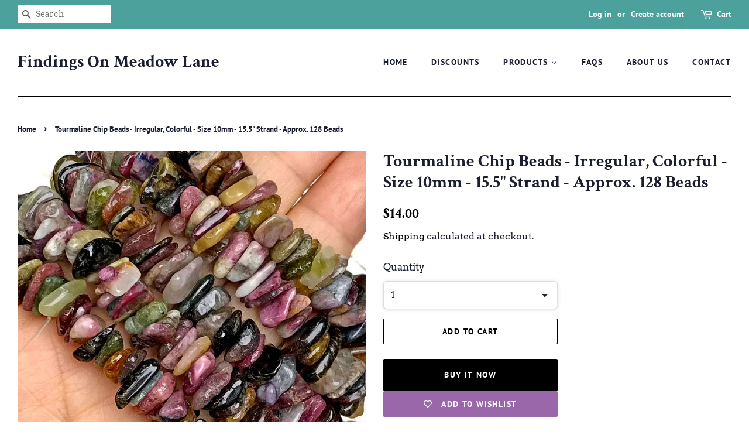

--- FILE ---
content_type: text/html; charset=utf-8
request_url: https://findingsonmeadowlane.com/products/tourmaline-chip-beads
body_size: 30073
content:
<!doctype html>
<html class="no-js" lang="en">
<head>

  <meta name="google-site-verification" content="-4QzeDcYLJZ20IrKewBf9wcmgc0tJFmBfY2AnVB17o4" />
  <!-- Basic page needs ================================================== -->
  <meta charset="utf-8">
  <meta http-equiv="X-UA-Compatible" content="IE=edge,chrome=1">

  
  <link rel="shortcut icon" href="//findingsonmeadowlane.com/cdn/shop/files/FindingsOnMeadowLane___Etsy_-_Google_Chrome_3_6_2022_7_25_09_PM_1aa184f5-dc52-45fb-8bc2-f26bee4585e2_32x32.png?v=1646616566" type="image/png" />
  

  <!-- Title and description ================================================== -->
  <title>
  Tourmaline Chip Beads - Irregular, Colorful - Size 10mm - 15.5&quot; Strand &ndash; Findings On Meadow Lane
  </title>

  
  <meta name="description" content="Look at these beautiful, colorful, tourmaline chip beads! You will receive one 15.5&quot; strand, approximately 128 beads.***Please note that due to natural stone, all beads will be different in shape and will vary in size and color">
  

  <!-- Social meta ================================================== -->
  <!-- /snippets/social-meta-tags.liquid -->




<meta property="og:site_name" content="Findings On Meadow Lane">
<meta property="og:url" content="https://findingsonmeadowlane.com/products/tourmaline-chip-beads">
<meta property="og:title" content="Tourmaline Chip Beads - Irregular, Colorful - Size 10mm - 15.5&quot; Strand">
<meta property="og:type" content="product">
<meta property="og:description" content="Look at these beautiful, colorful, tourmaline chip beads! You will receive one 15.5&quot; strand, approximately 128 beads.***Please note that due to natural stone, all beads will be different in shape and will vary in size and color">

  <meta property="og:price:amount" content="14.00">
  <meta property="og:price:currency" content="USD">

<meta property="og:image" content="http://findingsonmeadowlane.com/cdn/shop/products/image_6b52af17-633f-46cf-8fb2-cad1d0d0b5a4_1200x1200.jpg?v=1655159216"><meta property="og:image" content="http://findingsonmeadowlane.com/cdn/shop/products/image_903b7feb-a18a-4b39-97fc-b3662176c4f9_1200x1200.jpg?v=1655159216"><meta property="og:image" content="http://findingsonmeadowlane.com/cdn/shop/products/image_7f634b1a-71fa-4863-820e-40f497b81b6e_1200x1200.jpg?v=1655159179">
<meta property="og:image:secure_url" content="https://findingsonmeadowlane.com/cdn/shop/products/image_6b52af17-633f-46cf-8fb2-cad1d0d0b5a4_1200x1200.jpg?v=1655159216"><meta property="og:image:secure_url" content="https://findingsonmeadowlane.com/cdn/shop/products/image_903b7feb-a18a-4b39-97fc-b3662176c4f9_1200x1200.jpg?v=1655159216"><meta property="og:image:secure_url" content="https://findingsonmeadowlane.com/cdn/shop/products/image_7f634b1a-71fa-4863-820e-40f497b81b6e_1200x1200.jpg?v=1655159179">


  <meta name="twitter:site" content="@aubrey_fasulo">

<meta name="twitter:card" content="summary_large_image">
<meta name="twitter:title" content="Tourmaline Chip Beads - Irregular, Colorful - Size 10mm - 15.5&quot; Strand">
<meta name="twitter:description" content="Look at these beautiful, colorful, tourmaline chip beads! You will receive one 15.5&quot; strand, approximately 128 beads.***Please note that due to natural stone, all beads will be different in shape and will vary in size and color">


  <!-- Helpers ================================================== -->
  <link rel="canonical" href="https://findingsonmeadowlane.com/products/tourmaline-chip-beads">
  <meta name="viewport" content="width=device-width,initial-scale=1">
  <meta name="theme-color" content="#000000">

  <!-- CSS ================================================== -->
  <link href="//findingsonmeadowlane.com/cdn/shop/t/10/assets/timber.scss.css?v=155428633623052395091759332751" rel="stylesheet" type="text/css" media="all" />
  <link href="//findingsonmeadowlane.com/cdn/shop/t/10/assets/theme.scss.css?v=136155079630718986641759332751" rel="stylesheet" type="text/css" media="all" />
  <style data-shopify>
  :root {
    --color-body-text: #1b1e2f;
    --color-body: #ffffff;
  }
</style>


  <script>
    window.theme = window.theme || {};

    var theme = {
      strings: {
        addToCart: "Add to Cart",
        soldOut: "Sold Out",
        unavailable: "Unavailable",
        zoomClose: "Close (Esc)",
        zoomPrev: "Previous (Left arrow key)",
        zoomNext: "Next (Right arrow key)",
        addressError: "Error looking up that address",
        addressNoResults: "No results for that address",
        addressQueryLimit: "You have exceeded the Google API usage limit. Consider upgrading to a \u003ca href=\"https:\/\/developers.google.com\/maps\/premium\/usage-limits\"\u003ePremium Plan\u003c\/a\u003e.",
        authError: "There was a problem authenticating your Google Maps API Key."
      },
      settings: {
        // Adding some settings to allow the editor to update correctly when they are changed
        enableWideLayout: true,
        typeAccentTransform: true,
        typeAccentSpacing: true,
        baseFontSize: '17px',
        headerBaseFontSize: '30px',
        accentFontSize: '14px'
      },
      variables: {
        mediaQueryMedium: 'screen and (max-width: 768px)',
        bpSmall: false
      },
      moneyFormat: "${{amount}}"
    };document.documentElement.className = document.documentElement.className.replace('no-js', 'supports-js');
  </script>

  <!-- Header hook for plugins ================================================== -->
  <script>window.performance && window.performance.mark && window.performance.mark('shopify.content_for_header.start');</script><meta name="facebook-domain-verification" content="8a5avq322edu4ltqkwux05zudrd4i0">
<meta name="google-site-verification" content="Jc9a1s3yqZrAwr3EyGzml-9hzUU4XIvAHhkwxmSwPTw">
<meta id="shopify-digital-wallet" name="shopify-digital-wallet" content="/61453533354/digital_wallets/dialog">
<meta name="shopify-checkout-api-token" content="3d09567f177b93af47c3bbdc9c5e50db">
<meta id="in-context-paypal-metadata" data-shop-id="61453533354" data-venmo-supported="false" data-environment="production" data-locale="en_US" data-paypal-v4="true" data-currency="USD">
<link rel="alternate" type="application/json+oembed" href="https://findingsonmeadowlane.com/products/tourmaline-chip-beads.oembed">
<script async="async" src="/checkouts/internal/preloads.js?locale=en-US"></script>
<link rel="preconnect" href="https://shop.app" crossorigin="anonymous">
<script async="async" src="https://shop.app/checkouts/internal/preloads.js?locale=en-US&shop_id=61453533354" crossorigin="anonymous"></script>
<script id="apple-pay-shop-capabilities" type="application/json">{"shopId":61453533354,"countryCode":"US","currencyCode":"USD","merchantCapabilities":["supports3DS"],"merchantId":"gid:\/\/shopify\/Shop\/61453533354","merchantName":"Findings On Meadow Lane","requiredBillingContactFields":["postalAddress","email","phone"],"requiredShippingContactFields":["postalAddress","email","phone"],"shippingType":"shipping","supportedNetworks":["visa","masterCard","amex","discover","elo","jcb"],"total":{"type":"pending","label":"Findings On Meadow Lane","amount":"1.00"},"shopifyPaymentsEnabled":true,"supportsSubscriptions":true}</script>
<script id="shopify-features" type="application/json">{"accessToken":"3d09567f177b93af47c3bbdc9c5e50db","betas":["rich-media-storefront-analytics"],"domain":"findingsonmeadowlane.com","predictiveSearch":true,"shopId":61453533354,"locale":"en"}</script>
<script>var Shopify = Shopify || {};
Shopify.shop = "findingsonmeadowlane.myshopify.com";
Shopify.locale = "en";
Shopify.currency = {"active":"USD","rate":"1.0"};
Shopify.country = "US";
Shopify.theme = {"name":"Minimal","id":129318944938,"schema_name":"Minimal","schema_version":"12.6.1","theme_store_id":380,"role":"main"};
Shopify.theme.handle = "null";
Shopify.theme.style = {"id":null,"handle":null};
Shopify.cdnHost = "findingsonmeadowlane.com/cdn";
Shopify.routes = Shopify.routes || {};
Shopify.routes.root = "/";</script>
<script type="module">!function(o){(o.Shopify=o.Shopify||{}).modules=!0}(window);</script>
<script>!function(o){function n(){var o=[];function n(){o.push(Array.prototype.slice.apply(arguments))}return n.q=o,n}var t=o.Shopify=o.Shopify||{};t.loadFeatures=n(),t.autoloadFeatures=n()}(window);</script>
<script>
  window.ShopifyPay = window.ShopifyPay || {};
  window.ShopifyPay.apiHost = "shop.app\/pay";
  window.ShopifyPay.redirectState = null;
</script>
<script id="shop-js-analytics" type="application/json">{"pageType":"product"}</script>
<script defer="defer" async type="module" src="//findingsonmeadowlane.com/cdn/shopifycloud/shop-js/modules/v2/client.init-shop-cart-sync_BdyHc3Nr.en.esm.js"></script>
<script defer="defer" async type="module" src="//findingsonmeadowlane.com/cdn/shopifycloud/shop-js/modules/v2/chunk.common_Daul8nwZ.esm.js"></script>
<script type="module">
  await import("//findingsonmeadowlane.com/cdn/shopifycloud/shop-js/modules/v2/client.init-shop-cart-sync_BdyHc3Nr.en.esm.js");
await import("//findingsonmeadowlane.com/cdn/shopifycloud/shop-js/modules/v2/chunk.common_Daul8nwZ.esm.js");

  window.Shopify.SignInWithShop?.initShopCartSync?.({"fedCMEnabled":true,"windoidEnabled":true});

</script>
<script defer="defer" async type="module" src="//findingsonmeadowlane.com/cdn/shopifycloud/shop-js/modules/v2/client.payment-terms_MV4M3zvL.en.esm.js"></script>
<script defer="defer" async type="module" src="//findingsonmeadowlane.com/cdn/shopifycloud/shop-js/modules/v2/chunk.common_Daul8nwZ.esm.js"></script>
<script defer="defer" async type="module" src="//findingsonmeadowlane.com/cdn/shopifycloud/shop-js/modules/v2/chunk.modal_CQq8HTM6.esm.js"></script>
<script type="module">
  await import("//findingsonmeadowlane.com/cdn/shopifycloud/shop-js/modules/v2/client.payment-terms_MV4M3zvL.en.esm.js");
await import("//findingsonmeadowlane.com/cdn/shopifycloud/shop-js/modules/v2/chunk.common_Daul8nwZ.esm.js");
await import("//findingsonmeadowlane.com/cdn/shopifycloud/shop-js/modules/v2/chunk.modal_CQq8HTM6.esm.js");

  
</script>
<script>
  window.Shopify = window.Shopify || {};
  if (!window.Shopify.featureAssets) window.Shopify.featureAssets = {};
  window.Shopify.featureAssets['shop-js'] = {"shop-cart-sync":["modules/v2/client.shop-cart-sync_QYOiDySF.en.esm.js","modules/v2/chunk.common_Daul8nwZ.esm.js"],"init-fed-cm":["modules/v2/client.init-fed-cm_DchLp9rc.en.esm.js","modules/v2/chunk.common_Daul8nwZ.esm.js"],"shop-button":["modules/v2/client.shop-button_OV7bAJc5.en.esm.js","modules/v2/chunk.common_Daul8nwZ.esm.js"],"init-windoid":["modules/v2/client.init-windoid_DwxFKQ8e.en.esm.js","modules/v2/chunk.common_Daul8nwZ.esm.js"],"shop-cash-offers":["modules/v2/client.shop-cash-offers_DWtL6Bq3.en.esm.js","modules/v2/chunk.common_Daul8nwZ.esm.js","modules/v2/chunk.modal_CQq8HTM6.esm.js"],"shop-toast-manager":["modules/v2/client.shop-toast-manager_CX9r1SjA.en.esm.js","modules/v2/chunk.common_Daul8nwZ.esm.js"],"init-shop-email-lookup-coordinator":["modules/v2/client.init-shop-email-lookup-coordinator_UhKnw74l.en.esm.js","modules/v2/chunk.common_Daul8nwZ.esm.js"],"pay-button":["modules/v2/client.pay-button_DzxNnLDY.en.esm.js","modules/v2/chunk.common_Daul8nwZ.esm.js"],"avatar":["modules/v2/client.avatar_BTnouDA3.en.esm.js"],"init-shop-cart-sync":["modules/v2/client.init-shop-cart-sync_BdyHc3Nr.en.esm.js","modules/v2/chunk.common_Daul8nwZ.esm.js"],"shop-login-button":["modules/v2/client.shop-login-button_D8B466_1.en.esm.js","modules/v2/chunk.common_Daul8nwZ.esm.js","modules/v2/chunk.modal_CQq8HTM6.esm.js"],"init-customer-accounts-sign-up":["modules/v2/client.init-customer-accounts-sign-up_C8fpPm4i.en.esm.js","modules/v2/client.shop-login-button_D8B466_1.en.esm.js","modules/v2/chunk.common_Daul8nwZ.esm.js","modules/v2/chunk.modal_CQq8HTM6.esm.js"],"init-shop-for-new-customer-accounts":["modules/v2/client.init-shop-for-new-customer-accounts_CVTO0Ztu.en.esm.js","modules/v2/client.shop-login-button_D8B466_1.en.esm.js","modules/v2/chunk.common_Daul8nwZ.esm.js","modules/v2/chunk.modal_CQq8HTM6.esm.js"],"init-customer-accounts":["modules/v2/client.init-customer-accounts_dRgKMfrE.en.esm.js","modules/v2/client.shop-login-button_D8B466_1.en.esm.js","modules/v2/chunk.common_Daul8nwZ.esm.js","modules/v2/chunk.modal_CQq8HTM6.esm.js"],"shop-follow-button":["modules/v2/client.shop-follow-button_CkZpjEct.en.esm.js","modules/v2/chunk.common_Daul8nwZ.esm.js","modules/v2/chunk.modal_CQq8HTM6.esm.js"],"lead-capture":["modules/v2/client.lead-capture_BntHBhfp.en.esm.js","modules/v2/chunk.common_Daul8nwZ.esm.js","modules/v2/chunk.modal_CQq8HTM6.esm.js"],"checkout-modal":["modules/v2/client.checkout-modal_CfxcYbTm.en.esm.js","modules/v2/chunk.common_Daul8nwZ.esm.js","modules/v2/chunk.modal_CQq8HTM6.esm.js"],"shop-login":["modules/v2/client.shop-login_Da4GZ2H6.en.esm.js","modules/v2/chunk.common_Daul8nwZ.esm.js","modules/v2/chunk.modal_CQq8HTM6.esm.js"],"payment-terms":["modules/v2/client.payment-terms_MV4M3zvL.en.esm.js","modules/v2/chunk.common_Daul8nwZ.esm.js","modules/v2/chunk.modal_CQq8HTM6.esm.js"]};
</script>
<script>(function() {
  var isLoaded = false;
  function asyncLoad() {
    if (isLoaded) return;
    isLoaded = true;
    var urls = ["https:\/\/myfaqprime.appspot.com\/bot\/bot-primelite.js?shop=findingsonmeadowlane.myshopify.com","https:\/\/wishlisthero-assets.revampco.com\/store-front\/bundle2.js?shop=findingsonmeadowlane.myshopify.com","https:\/\/chimpstatic.com\/mcjs-connected\/js\/users\/018fda820379b39cbb3889154\/36df51ab77172f0dbc415c2b0.js?shop=findingsonmeadowlane.myshopify.com","https:\/\/cdn.nfcube.com\/b9296d683d08a2820464cfe09369eed0.js?shop=findingsonmeadowlane.myshopify.com","https:\/\/cdn.autoketing.org\/sdk-cdn\/recommended\/dist\/top-pin-embed.js?t1999=1675988596139558158\u0026shop=findingsonmeadowlane.myshopify.com","https:\/\/cdn.hextom.com\/js\/freeshippingbar.js?shop=findingsonmeadowlane.myshopify.com"];
    for (var i = 0; i < urls.length; i++) {
      var s = document.createElement('script');
      s.type = 'text/javascript';
      s.async = true;
      s.src = urls[i];
      var x = document.getElementsByTagName('script')[0];
      x.parentNode.insertBefore(s, x);
    }
  };
  if(window.attachEvent) {
    window.attachEvent('onload', asyncLoad);
  } else {
    window.addEventListener('load', asyncLoad, false);
  }
})();</script>
<script id="__st">var __st={"a":61453533354,"offset":-21600,"reqid":"56be5f38-cee8-4448-bfd5-ef76be9c3445-1768974519","pageurl":"findingsonmeadowlane.com\/products\/tourmaline-chip-beads","u":"aca70665bf10","p":"product","rtyp":"product","rid":7403934941354};</script>
<script>window.ShopifyPaypalV4VisibilityTracking = true;</script>
<script id="captcha-bootstrap">!function(){'use strict';const t='contact',e='account',n='new_comment',o=[[t,t],['blogs',n],['comments',n],[t,'customer']],c=[[e,'customer_login'],[e,'guest_login'],[e,'recover_customer_password'],[e,'create_customer']],r=t=>t.map((([t,e])=>`form[action*='/${t}']:not([data-nocaptcha='true']) input[name='form_type'][value='${e}']`)).join(','),a=t=>()=>t?[...document.querySelectorAll(t)].map((t=>t.form)):[];function s(){const t=[...o],e=r(t);return a(e)}const i='password',u='form_key',d=['recaptcha-v3-token','g-recaptcha-response','h-captcha-response',i],f=()=>{try{return window.sessionStorage}catch{return}},m='__shopify_v',_=t=>t.elements[u];function p(t,e,n=!1){try{const o=window.sessionStorage,c=JSON.parse(o.getItem(e)),{data:r}=function(t){const{data:e,action:n}=t;return t[m]||n?{data:e,action:n}:{data:t,action:n}}(c);for(const[e,n]of Object.entries(r))t.elements[e]&&(t.elements[e].value=n);n&&o.removeItem(e)}catch(o){console.error('form repopulation failed',{error:o})}}const l='form_type',E='cptcha';function T(t){t.dataset[E]=!0}const w=window,h=w.document,L='Shopify',v='ce_forms',y='captcha';let A=!1;((t,e)=>{const n=(g='f06e6c50-85a8-45c8-87d0-21a2b65856fe',I='https://cdn.shopify.com/shopifycloud/storefront-forms-hcaptcha/ce_storefront_forms_captcha_hcaptcha.v1.5.2.iife.js',D={infoText:'Protected by hCaptcha',privacyText:'Privacy',termsText:'Terms'},(t,e,n)=>{const o=w[L][v],c=o.bindForm;if(c)return c(t,g,e,D).then(n);var r;o.q.push([[t,g,e,D],n]),r=I,A||(h.body.append(Object.assign(h.createElement('script'),{id:'captcha-provider',async:!0,src:r})),A=!0)});var g,I,D;w[L]=w[L]||{},w[L][v]=w[L][v]||{},w[L][v].q=[],w[L][y]=w[L][y]||{},w[L][y].protect=function(t,e){n(t,void 0,e),T(t)},Object.freeze(w[L][y]),function(t,e,n,w,h,L){const[v,y,A,g]=function(t,e,n){const i=e?o:[],u=t?c:[],d=[...i,...u],f=r(d),m=r(i),_=r(d.filter((([t,e])=>n.includes(e))));return[a(f),a(m),a(_),s()]}(w,h,L),I=t=>{const e=t.target;return e instanceof HTMLFormElement?e:e&&e.form},D=t=>v().includes(t);t.addEventListener('submit',(t=>{const e=I(t);if(!e)return;const n=D(e)&&!e.dataset.hcaptchaBound&&!e.dataset.recaptchaBound,o=_(e),c=g().includes(e)&&(!o||!o.value);(n||c)&&t.preventDefault(),c&&!n&&(function(t){try{if(!f())return;!function(t){const e=f();if(!e)return;const n=_(t);if(!n)return;const o=n.value;o&&e.removeItem(o)}(t);const e=Array.from(Array(32),(()=>Math.random().toString(36)[2])).join('');!function(t,e){_(t)||t.append(Object.assign(document.createElement('input'),{type:'hidden',name:u})),t.elements[u].value=e}(t,e),function(t,e){const n=f();if(!n)return;const o=[...t.querySelectorAll(`input[type='${i}']`)].map((({name:t})=>t)),c=[...d,...o],r={};for(const[a,s]of new FormData(t).entries())c.includes(a)||(r[a]=s);n.setItem(e,JSON.stringify({[m]:1,action:t.action,data:r}))}(t,e)}catch(e){console.error('failed to persist form',e)}}(e),e.submit())}));const S=(t,e)=>{t&&!t.dataset[E]&&(n(t,e.some((e=>e===t))),T(t))};for(const o of['focusin','change'])t.addEventListener(o,(t=>{const e=I(t);D(e)&&S(e,y())}));const B=e.get('form_key'),M=e.get(l),P=B&&M;t.addEventListener('DOMContentLoaded',(()=>{const t=y();if(P)for(const e of t)e.elements[l].value===M&&p(e,B);[...new Set([...A(),...v().filter((t=>'true'===t.dataset.shopifyCaptcha))])].forEach((e=>S(e,t)))}))}(h,new URLSearchParams(w.location.search),n,t,e,['guest_login'])})(!0,!0)}();</script>
<script integrity="sha256-4kQ18oKyAcykRKYeNunJcIwy7WH5gtpwJnB7kiuLZ1E=" data-source-attribution="shopify.loadfeatures" defer="defer" src="//findingsonmeadowlane.com/cdn/shopifycloud/storefront/assets/storefront/load_feature-a0a9edcb.js" crossorigin="anonymous"></script>
<script crossorigin="anonymous" defer="defer" src="//findingsonmeadowlane.com/cdn/shopifycloud/storefront/assets/shopify_pay/storefront-65b4c6d7.js?v=20250812"></script>
<script data-source-attribution="shopify.dynamic_checkout.dynamic.init">var Shopify=Shopify||{};Shopify.PaymentButton=Shopify.PaymentButton||{isStorefrontPortableWallets:!0,init:function(){window.Shopify.PaymentButton.init=function(){};var t=document.createElement("script");t.src="https://findingsonmeadowlane.com/cdn/shopifycloud/portable-wallets/latest/portable-wallets.en.js",t.type="module",document.head.appendChild(t)}};
</script>
<script data-source-attribution="shopify.dynamic_checkout.buyer_consent">
  function portableWalletsHideBuyerConsent(e){var t=document.getElementById("shopify-buyer-consent"),n=document.getElementById("shopify-subscription-policy-button");t&&n&&(t.classList.add("hidden"),t.setAttribute("aria-hidden","true"),n.removeEventListener("click",e))}function portableWalletsShowBuyerConsent(e){var t=document.getElementById("shopify-buyer-consent"),n=document.getElementById("shopify-subscription-policy-button");t&&n&&(t.classList.remove("hidden"),t.removeAttribute("aria-hidden"),n.addEventListener("click",e))}window.Shopify?.PaymentButton&&(window.Shopify.PaymentButton.hideBuyerConsent=portableWalletsHideBuyerConsent,window.Shopify.PaymentButton.showBuyerConsent=portableWalletsShowBuyerConsent);
</script>
<script>
  function portableWalletsCleanup(e){e&&e.src&&console.error("Failed to load portable wallets script "+e.src);var t=document.querySelectorAll("shopify-accelerated-checkout .shopify-payment-button__skeleton, shopify-accelerated-checkout-cart .wallet-cart-button__skeleton"),e=document.getElementById("shopify-buyer-consent");for(let e=0;e<t.length;e++)t[e].remove();e&&e.remove()}function portableWalletsNotLoadedAsModule(e){e instanceof ErrorEvent&&"string"==typeof e.message&&e.message.includes("import.meta")&&"string"==typeof e.filename&&e.filename.includes("portable-wallets")&&(window.removeEventListener("error",portableWalletsNotLoadedAsModule),window.Shopify.PaymentButton.failedToLoad=e,"loading"===document.readyState?document.addEventListener("DOMContentLoaded",window.Shopify.PaymentButton.init):window.Shopify.PaymentButton.init())}window.addEventListener("error",portableWalletsNotLoadedAsModule);
</script>

<script type="module" src="https://findingsonmeadowlane.com/cdn/shopifycloud/portable-wallets/latest/portable-wallets.en.js" onError="portableWalletsCleanup(this)" crossorigin="anonymous"></script>
<script nomodule>
  document.addEventListener("DOMContentLoaded", portableWalletsCleanup);
</script>

<link id="shopify-accelerated-checkout-styles" rel="stylesheet" media="screen" href="https://findingsonmeadowlane.com/cdn/shopifycloud/portable-wallets/latest/accelerated-checkout-backwards-compat.css" crossorigin="anonymous">
<style id="shopify-accelerated-checkout-cart">
        #shopify-buyer-consent {
  margin-top: 1em;
  display: inline-block;
  width: 100%;
}

#shopify-buyer-consent.hidden {
  display: none;
}

#shopify-subscription-policy-button {
  background: none;
  border: none;
  padding: 0;
  text-decoration: underline;
  font-size: inherit;
  cursor: pointer;
}

#shopify-subscription-policy-button::before {
  box-shadow: none;
}

      </style>

<script>window.performance && window.performance.mark && window.performance.mark('shopify.content_for_header.end');</script>

  <script src="//findingsonmeadowlane.com/cdn/shop/t/10/assets/jquery-2.2.3.min.js?v=58211863146907186831646852948" type="text/javascript"></script>

  <script src="//findingsonmeadowlane.com/cdn/shop/t/10/assets/lazysizes.min.js?v=155223123402716617051646852948" async="async"></script>

  
  
  
  <script>
    var variantStock = {};
  </script>

<!-- Font icon for header icons -->
<link href="https://wishlisthero-assets.revampco.com/safe-icons/css/wishlisthero-icons.css" rel="stylesheet"/>
<!-- Style for floating buttons and others -->
<style type="text/css">
    .wishlisthero-floating {
        position: absolute;
          left: 5px; right: auto;
        top: 5px;
        z-index: 23;
        border-radius: 100%;
    }

    .wishlisthero-floating:hover {
        background-color: rgba(0, 0, 0, 0.05);
    }

    .wishlisthero-floating button {
        font-size: 20px !important;
        width: 40px !important;
        padding: 0.125em 0 0 !important;
    }


.MuiTypography-body2 ,.MuiTypography-body1 ,.MuiTypography-caption ,.MuiTypography-button ,.MuiTypography-h1 ,.MuiTypography-h2 ,.MuiTypography-h3 ,.MuiTypography-h4 ,.MuiTypography-h5 ,.MuiTypography-h6 ,.MuiTypography-subtitle1 ,.MuiTypography-subtitle2 ,.MuiTypography-overline , MuiButton-root{
     font-family: inherit !important; /*Roboto, Helvetica, Arial, sans-serif;*/
}
.MuiTypography-h1 , .MuiTypography-h2 , .MuiTypography-h3 , .MuiTypography-h4 , .MuiTypography-h5 , .MuiTypography-h6 , .MuiButton-root, .MuiCardHeader-title a{
     font-family: ,  !important;
     font-family: "Crimson Text", serif !important;
}

    /****************************************************************************************/
    /* For some theme shared view need some spacing */
    /*
    #wishlist-hero-shared-list-view {
  margin-top: 15px;
  margin-bottom: 15px;
}
#wishlist-hero-shared-list-view h1 {
  padding-left: 5px;
}

#wishlisthero-product-page-button-container {
  padding-top: 15px;
}
*/
    /****************************************************************************************/
    /* #wishlisthero-product-page-button-container button {
  padding-left: 1px !important;
} */
    /****************************************************************************************/
    /* Customize the indicator when wishlist has items AND the normal indicator not working */
    span.wishlist-hero-items-count:not(.wishlist-hero-header-show-count) {
  position: absolute;
  top: -5px;
  right: 2px;
  width: 10px;
  height: 10px;
  background-color: black; 
  background-color: #ffffff; 
    border-radius: 100%;
}
  span.wishlist-hero-items-count.wishlist-hero-header-show-count{
       vertical-align: text-bottom;
       margin-right: 5px;
  }
@media screen and (max-width: 768px) {
span.wishlist-hero-items-count:not(.wishlist-hero-header-show-count) {
top: 3px;
right: -3px;
}
  span.wishlist-hero-items-count.wishlist-hero-header-show-count{
       vertical-align: baseline;
  }
} 
</style>
<script>window.wishlisthero_cartDotClasses=['cart-page-link', 'is-visible'];</script>
<script>window.wishlisthero_buttonProdPageClasses=['btn','btn--wide','btn--secondary'];</script>
<script>window.wishlisthero_buttonProdPageFontSize='auto';</script>
 <script type='text/javascript'>try{
   window.WishListHero_setting = {"ButtonColor":"rgb(144, 86, 162)","IconColor":"rgba(255, 255, 255, 1)","IconType":"Heart","ButtonTextBeforeAdding":"ADD TO WISHLIST","ButtonTextAfterAdding":"ADDED TO WISHLIST","AnimationAfterAddition":"None","ButtonTextAddToCart":"ADD TO CART","ButtonTextOutOfStock":"OUT OF STOCK","ButtonTextAddAllToCart":"ADD ALL TO CART","ButtonTextRemoveAllToCart":"REMOVE ALL FROM WISHLIST","AddedProductNotificationText":"Product added to wishlist successfully","AddedProductToCartNotificationText":"Product added to cart successfully","ViewCartLinkText":"View Cart","SharePopup_TitleText":"Share My wishlist","SharePopup_shareBtnText":"Share","SharePopup_shareHederText":"Share on Social Networks","SharePopup_shareCopyText":"Or copy Wishlist link to share","SharePopup_shareCancelBtnText":"cancel","SharePopup_shareCopyBtnText":"copy","SendEMailPopup_BtnText":"send email","SendEMailPopup_FromText":"From Name","SendEMailPopup_ToText":"To email","SendEMailPopup_BodyText":"Body","SendEMailPopup_SendBtnText":"send","SendEMailPopup_TitleText":"Send My Wislist via Email","AddProductMessageText":"Are you sure you want to add all items to cart ?","RemoveProductMessageText":"Are you sure you want to remove this item from your wishlist ?","RemoveAllProductMessageText":"Are you sure you want to remove all items from your wishlist ?","RemovedProductNotificationText":"Product removed from wishlist successfully","AddAllOutOfStockProductNotificationText":"There seems to have been an issue adding items to cart, please try again later","RemovePopupOkText":"ok","RemovePopup_HeaderText":"ARE YOU SURE?","ViewWishlistText":"View wishlist","EmptyWishlistText":"there are no items in this wishlist","BuyNowButtonText":"Buy Now","BuyNowButtonColor":"rgb(144, 86, 162)","BuyNowTextButtonColor":"rgb(255, 255, 255)","Wishlist_Title":"My Wishlist","WishlistHeaderTitleAlignment":"Left","WishlistProductImageSize":"Normal","PriceColor":"rgb(0, 122, 206)","HeaderFontSize":"30","PriceFontSize":"18","ProductNameFontSize":"16","LaunchPointType":"menu_item","DisplayWishlistAs":"popup_window","DisplayButtonAs":"button_with_icon","PopupSize":"md","HideAddToCartButton":false,"NoRedirectAfterAddToCart":false,"DisableGuestCustomer":false,"LoginPopupContent":"Please login to save your wishlist across devices.","LoginPopupLoginBtnText":"Login","LoginPopupContentFontSize":"20","NotificationPopupPosition":"right","WishlistButtonTextColor":"rgba(255, 255, 255, 1)","EnableRemoveFromWishlistAfterAddButtonText":"REMOVE FROM WISHLIST","_id":"6259affdc2a0e71f8fcffb2d","EnableCollection":true,"EnableShare":true,"RemovePowerBy":false,"EnableFBPixel":false,"DisapleApp":false,"FloatPointPossition":"bottom_right","HeartStateToggle":true,"HeaderMenuItemsIndicator":true,"EnableRemoveFromWishlistAfterAdd":true,"CollectionViewAddedToWishlistIconBackgroundColor":"","CollectionViewAddedToWishlistIconColor":"","CollectionViewIconBackgroundColor":"","CollectionViewIconColor":"rgb(144, 86, 162)","CollectionViewIconPlacment":"Left","Shop":"findingsonmeadowlane.myshopify.com","shop":"findingsonmeadowlane.myshopify.com","Status":"Active","Plan":"FREE"};  
  }catch(e){ console.error('Error loading config',e); } </script>
<!-- Google tag (gtag.js) -->
<script async src="https://www.googletagmanager.com/gtag/js?id=G-KE74V34KKH"></script>
<script>
  window.dataLayer = window.dataLayer || [];
  function gtag(){dataLayer.push(arguments);}
  gtag('js', new Date());
  gtag('config', 'G-KE74V34KKH');
</script>
<link href="https://monorail-edge.shopifysvc.com" rel="dns-prefetch">
<script>(function(){if ("sendBeacon" in navigator && "performance" in window) {try {var session_token_from_headers = performance.getEntriesByType('navigation')[0].serverTiming.find(x => x.name == '_s').description;} catch {var session_token_from_headers = undefined;}var session_cookie_matches = document.cookie.match(/_shopify_s=([^;]*)/);var session_token_from_cookie = session_cookie_matches && session_cookie_matches.length === 2 ? session_cookie_matches[1] : "";var session_token = session_token_from_headers || session_token_from_cookie || "";function handle_abandonment_event(e) {var entries = performance.getEntries().filter(function(entry) {return /monorail-edge.shopifysvc.com/.test(entry.name);});if (!window.abandonment_tracked && entries.length === 0) {window.abandonment_tracked = true;var currentMs = Date.now();var navigation_start = performance.timing.navigationStart;var payload = {shop_id: 61453533354,url: window.location.href,navigation_start,duration: currentMs - navigation_start,session_token,page_type: "product"};window.navigator.sendBeacon("https://monorail-edge.shopifysvc.com/v1/produce", JSON.stringify({schema_id: "online_store_buyer_site_abandonment/1.1",payload: payload,metadata: {event_created_at_ms: currentMs,event_sent_at_ms: currentMs}}));}}window.addEventListener('pagehide', handle_abandonment_event);}}());</script>
<script id="web-pixels-manager-setup">(function e(e,d,r,n,o){if(void 0===o&&(o={}),!Boolean(null===(a=null===(i=window.Shopify)||void 0===i?void 0:i.analytics)||void 0===a?void 0:a.replayQueue)){var i,a;window.Shopify=window.Shopify||{};var t=window.Shopify;t.analytics=t.analytics||{};var s=t.analytics;s.replayQueue=[],s.publish=function(e,d,r){return s.replayQueue.push([e,d,r]),!0};try{self.performance.mark("wpm:start")}catch(e){}var l=function(){var e={modern:/Edge?\/(1{2}[4-9]|1[2-9]\d|[2-9]\d{2}|\d{4,})\.\d+(\.\d+|)|Firefox\/(1{2}[4-9]|1[2-9]\d|[2-9]\d{2}|\d{4,})\.\d+(\.\d+|)|Chrom(ium|e)\/(9{2}|\d{3,})\.\d+(\.\d+|)|(Maci|X1{2}).+ Version\/(15\.\d+|(1[6-9]|[2-9]\d|\d{3,})\.\d+)([,.]\d+|)( \(\w+\)|)( Mobile\/\w+|) Safari\/|Chrome.+OPR\/(9{2}|\d{3,})\.\d+\.\d+|(CPU[ +]OS|iPhone[ +]OS|CPU[ +]iPhone|CPU IPhone OS|CPU iPad OS)[ +]+(15[._]\d+|(1[6-9]|[2-9]\d|\d{3,})[._]\d+)([._]\d+|)|Android:?[ /-](13[3-9]|1[4-9]\d|[2-9]\d{2}|\d{4,})(\.\d+|)(\.\d+|)|Android.+Firefox\/(13[5-9]|1[4-9]\d|[2-9]\d{2}|\d{4,})\.\d+(\.\d+|)|Android.+Chrom(ium|e)\/(13[3-9]|1[4-9]\d|[2-9]\d{2}|\d{4,})\.\d+(\.\d+|)|SamsungBrowser\/([2-9]\d|\d{3,})\.\d+/,legacy:/Edge?\/(1[6-9]|[2-9]\d|\d{3,})\.\d+(\.\d+|)|Firefox\/(5[4-9]|[6-9]\d|\d{3,})\.\d+(\.\d+|)|Chrom(ium|e)\/(5[1-9]|[6-9]\d|\d{3,})\.\d+(\.\d+|)([\d.]+$|.*Safari\/(?![\d.]+ Edge\/[\d.]+$))|(Maci|X1{2}).+ Version\/(10\.\d+|(1[1-9]|[2-9]\d|\d{3,})\.\d+)([,.]\d+|)( \(\w+\)|)( Mobile\/\w+|) Safari\/|Chrome.+OPR\/(3[89]|[4-9]\d|\d{3,})\.\d+\.\d+|(CPU[ +]OS|iPhone[ +]OS|CPU[ +]iPhone|CPU IPhone OS|CPU iPad OS)[ +]+(10[._]\d+|(1[1-9]|[2-9]\d|\d{3,})[._]\d+)([._]\d+|)|Android:?[ /-](13[3-9]|1[4-9]\d|[2-9]\d{2}|\d{4,})(\.\d+|)(\.\d+|)|Mobile Safari.+OPR\/([89]\d|\d{3,})\.\d+\.\d+|Android.+Firefox\/(13[5-9]|1[4-9]\d|[2-9]\d{2}|\d{4,})\.\d+(\.\d+|)|Android.+Chrom(ium|e)\/(13[3-9]|1[4-9]\d|[2-9]\d{2}|\d{4,})\.\d+(\.\d+|)|Android.+(UC? ?Browser|UCWEB|U3)[ /]?(15\.([5-9]|\d{2,})|(1[6-9]|[2-9]\d|\d{3,})\.\d+)\.\d+|SamsungBrowser\/(5\.\d+|([6-9]|\d{2,})\.\d+)|Android.+MQ{2}Browser\/(14(\.(9|\d{2,})|)|(1[5-9]|[2-9]\d|\d{3,})(\.\d+|))(\.\d+|)|K[Aa][Ii]OS\/(3\.\d+|([4-9]|\d{2,})\.\d+)(\.\d+|)/},d=e.modern,r=e.legacy,n=navigator.userAgent;return n.match(d)?"modern":n.match(r)?"legacy":"unknown"}(),u="modern"===l?"modern":"legacy",c=(null!=n?n:{modern:"",legacy:""})[u],f=function(e){return[e.baseUrl,"/wpm","/b",e.hashVersion,"modern"===e.buildTarget?"m":"l",".js"].join("")}({baseUrl:d,hashVersion:r,buildTarget:u}),m=function(e){var d=e.version,r=e.bundleTarget,n=e.surface,o=e.pageUrl,i=e.monorailEndpoint;return{emit:function(e){var a=e.status,t=e.errorMsg,s=(new Date).getTime(),l=JSON.stringify({metadata:{event_sent_at_ms:s},events:[{schema_id:"web_pixels_manager_load/3.1",payload:{version:d,bundle_target:r,page_url:o,status:a,surface:n,error_msg:t},metadata:{event_created_at_ms:s}}]});if(!i)return console&&console.warn&&console.warn("[Web Pixels Manager] No Monorail endpoint provided, skipping logging."),!1;try{return self.navigator.sendBeacon.bind(self.navigator)(i,l)}catch(e){}var u=new XMLHttpRequest;try{return u.open("POST",i,!0),u.setRequestHeader("Content-Type","text/plain"),u.send(l),!0}catch(e){return console&&console.warn&&console.warn("[Web Pixels Manager] Got an unhandled error while logging to Monorail."),!1}}}}({version:r,bundleTarget:l,surface:e.surface,pageUrl:self.location.href,monorailEndpoint:e.monorailEndpoint});try{o.browserTarget=l,function(e){var d=e.src,r=e.async,n=void 0===r||r,o=e.onload,i=e.onerror,a=e.sri,t=e.scriptDataAttributes,s=void 0===t?{}:t,l=document.createElement("script"),u=document.querySelector("head"),c=document.querySelector("body");if(l.async=n,l.src=d,a&&(l.integrity=a,l.crossOrigin="anonymous"),s)for(var f in s)if(Object.prototype.hasOwnProperty.call(s,f))try{l.dataset[f]=s[f]}catch(e){}if(o&&l.addEventListener("load",o),i&&l.addEventListener("error",i),u)u.appendChild(l);else{if(!c)throw new Error("Did not find a head or body element to append the script");c.appendChild(l)}}({src:f,async:!0,onload:function(){if(!function(){var e,d;return Boolean(null===(d=null===(e=window.Shopify)||void 0===e?void 0:e.analytics)||void 0===d?void 0:d.initialized)}()){var d=window.webPixelsManager.init(e)||void 0;if(d){var r=window.Shopify.analytics;r.replayQueue.forEach((function(e){var r=e[0],n=e[1],o=e[2];d.publishCustomEvent(r,n,o)})),r.replayQueue=[],r.publish=d.publishCustomEvent,r.visitor=d.visitor,r.initialized=!0}}},onerror:function(){return m.emit({status:"failed",errorMsg:"".concat(f," has failed to load")})},sri:function(e){var d=/^sha384-[A-Za-z0-9+/=]+$/;return"string"==typeof e&&d.test(e)}(c)?c:"",scriptDataAttributes:o}),m.emit({status:"loading"})}catch(e){m.emit({status:"failed",errorMsg:(null==e?void 0:e.message)||"Unknown error"})}}})({shopId: 61453533354,storefrontBaseUrl: "https://findingsonmeadowlane.com",extensionsBaseUrl: "https://extensions.shopifycdn.com/cdn/shopifycloud/web-pixels-manager",monorailEndpoint: "https://monorail-edge.shopifysvc.com/unstable/produce_batch",surface: "storefront-renderer",enabledBetaFlags: ["2dca8a86"],webPixelsConfigList: [{"id":"408322218","configuration":"{\"config\":\"{\\\"pixel_id\\\":\\\"GT-P8RZ37R\\\",\\\"target_country\\\":\\\"US\\\",\\\"gtag_events\\\":[{\\\"type\\\":\\\"purchase\\\",\\\"action_label\\\":\\\"MC-TLWS7NT15D\\\"},{\\\"type\\\":\\\"page_view\\\",\\\"action_label\\\":\\\"MC-TLWS7NT15D\\\"},{\\\"type\\\":\\\"view_item\\\",\\\"action_label\\\":\\\"MC-TLWS7NT15D\\\"}],\\\"enable_monitoring_mode\\\":false}\"}","eventPayloadVersion":"v1","runtimeContext":"OPEN","scriptVersion":"b2a88bafab3e21179ed38636efcd8a93","type":"APP","apiClientId":1780363,"privacyPurposes":[],"dataSharingAdjustments":{"protectedCustomerApprovalScopes":["read_customer_address","read_customer_email","read_customer_name","read_customer_personal_data","read_customer_phone"]}},{"id":"191856810","configuration":"{\"pixel_id\":\"680310739840961\",\"pixel_type\":\"facebook_pixel\",\"metaapp_system_user_token\":\"-\"}","eventPayloadVersion":"v1","runtimeContext":"OPEN","scriptVersion":"ca16bc87fe92b6042fbaa3acc2fbdaa6","type":"APP","apiClientId":2329312,"privacyPurposes":["ANALYTICS","MARKETING","SALE_OF_DATA"],"dataSharingAdjustments":{"protectedCustomerApprovalScopes":["read_customer_address","read_customer_email","read_customer_name","read_customer_personal_data","read_customer_phone"]}},{"id":"65929386","configuration":"{\"tagID\":\"2612363473880\"}","eventPayloadVersion":"v1","runtimeContext":"STRICT","scriptVersion":"18031546ee651571ed29edbe71a3550b","type":"APP","apiClientId":3009811,"privacyPurposes":["ANALYTICS","MARKETING","SALE_OF_DATA"],"dataSharingAdjustments":{"protectedCustomerApprovalScopes":["read_customer_address","read_customer_email","read_customer_name","read_customer_personal_data","read_customer_phone"]}},{"id":"shopify-app-pixel","configuration":"{}","eventPayloadVersion":"v1","runtimeContext":"STRICT","scriptVersion":"0450","apiClientId":"shopify-pixel","type":"APP","privacyPurposes":["ANALYTICS","MARKETING"]},{"id":"shopify-custom-pixel","eventPayloadVersion":"v1","runtimeContext":"LAX","scriptVersion":"0450","apiClientId":"shopify-pixel","type":"CUSTOM","privacyPurposes":["ANALYTICS","MARKETING"]}],isMerchantRequest: false,initData: {"shop":{"name":"Findings On Meadow Lane","paymentSettings":{"currencyCode":"USD"},"myshopifyDomain":"findingsonmeadowlane.myshopify.com","countryCode":"US","storefrontUrl":"https:\/\/findingsonmeadowlane.com"},"customer":null,"cart":null,"checkout":null,"productVariants":[{"price":{"amount":14.0,"currencyCode":"USD"},"product":{"title":"Tourmaline Chip Beads - Irregular, Colorful - Size 10mm - 15.5\" Strand - Approx. 128 Beads","vendor":"Findings On Meadow Lane","id":"7403934941354","untranslatedTitle":"Tourmaline Chip Beads - Irregular, Colorful - Size 10mm - 15.5\" Strand - Approx. 128 Beads","url":"\/products\/tourmaline-chip-beads","type":"Beads"},"id":"43053871268010","image":{"src":"\/\/findingsonmeadowlane.com\/cdn\/shop\/products\/image_6b52af17-633f-46cf-8fb2-cad1d0d0b5a4.jpg?v=1655159216"},"sku":"","title":"Default Title","untranslatedTitle":"Default Title"}],"purchasingCompany":null},},"https://findingsonmeadowlane.com/cdn","fcfee988w5aeb613cpc8e4bc33m6693e112",{"modern":"","legacy":""},{"shopId":"61453533354","storefrontBaseUrl":"https:\/\/findingsonmeadowlane.com","extensionBaseUrl":"https:\/\/extensions.shopifycdn.com\/cdn\/shopifycloud\/web-pixels-manager","surface":"storefront-renderer","enabledBetaFlags":"[\"2dca8a86\"]","isMerchantRequest":"false","hashVersion":"fcfee988w5aeb613cpc8e4bc33m6693e112","publish":"custom","events":"[[\"page_viewed\",{}],[\"product_viewed\",{\"productVariant\":{\"price\":{\"amount\":14.0,\"currencyCode\":\"USD\"},\"product\":{\"title\":\"Tourmaline Chip Beads - Irregular, Colorful - Size 10mm - 15.5\\\" Strand - Approx. 128 Beads\",\"vendor\":\"Findings On Meadow Lane\",\"id\":\"7403934941354\",\"untranslatedTitle\":\"Tourmaline Chip Beads - Irregular, Colorful - Size 10mm - 15.5\\\" Strand - Approx. 128 Beads\",\"url\":\"\/products\/tourmaline-chip-beads\",\"type\":\"Beads\"},\"id\":\"43053871268010\",\"image\":{\"src\":\"\/\/findingsonmeadowlane.com\/cdn\/shop\/products\/image_6b52af17-633f-46cf-8fb2-cad1d0d0b5a4.jpg?v=1655159216\"},\"sku\":\"\",\"title\":\"Default Title\",\"untranslatedTitle\":\"Default Title\"}}]]"});</script><script>
  window.ShopifyAnalytics = window.ShopifyAnalytics || {};
  window.ShopifyAnalytics.meta = window.ShopifyAnalytics.meta || {};
  window.ShopifyAnalytics.meta.currency = 'USD';
  var meta = {"product":{"id":7403934941354,"gid":"gid:\/\/shopify\/Product\/7403934941354","vendor":"Findings On Meadow Lane","type":"Beads","handle":"tourmaline-chip-beads","variants":[{"id":43053871268010,"price":1400,"name":"Tourmaline Chip Beads - Irregular, Colorful - Size 10mm - 15.5\" Strand - Approx. 128 Beads","public_title":null,"sku":""}],"remote":false},"page":{"pageType":"product","resourceType":"product","resourceId":7403934941354,"requestId":"56be5f38-cee8-4448-bfd5-ef76be9c3445-1768974519"}};
  for (var attr in meta) {
    window.ShopifyAnalytics.meta[attr] = meta[attr];
  }
</script>
<script class="analytics">
  (function () {
    var customDocumentWrite = function(content) {
      var jquery = null;

      if (window.jQuery) {
        jquery = window.jQuery;
      } else if (window.Checkout && window.Checkout.$) {
        jquery = window.Checkout.$;
      }

      if (jquery) {
        jquery('body').append(content);
      }
    };

    var hasLoggedConversion = function(token) {
      if (token) {
        return document.cookie.indexOf('loggedConversion=' + token) !== -1;
      }
      return false;
    }

    var setCookieIfConversion = function(token) {
      if (token) {
        var twoMonthsFromNow = new Date(Date.now());
        twoMonthsFromNow.setMonth(twoMonthsFromNow.getMonth() + 2);

        document.cookie = 'loggedConversion=' + token + '; expires=' + twoMonthsFromNow;
      }
    }

    var trekkie = window.ShopifyAnalytics.lib = window.trekkie = window.trekkie || [];
    if (trekkie.integrations) {
      return;
    }
    trekkie.methods = [
      'identify',
      'page',
      'ready',
      'track',
      'trackForm',
      'trackLink'
    ];
    trekkie.factory = function(method) {
      return function() {
        var args = Array.prototype.slice.call(arguments);
        args.unshift(method);
        trekkie.push(args);
        return trekkie;
      };
    };
    for (var i = 0; i < trekkie.methods.length; i++) {
      var key = trekkie.methods[i];
      trekkie[key] = trekkie.factory(key);
    }
    trekkie.load = function(config) {
      trekkie.config = config || {};
      trekkie.config.initialDocumentCookie = document.cookie;
      var first = document.getElementsByTagName('script')[0];
      var script = document.createElement('script');
      script.type = 'text/javascript';
      script.onerror = function(e) {
        var scriptFallback = document.createElement('script');
        scriptFallback.type = 'text/javascript';
        scriptFallback.onerror = function(error) {
                var Monorail = {
      produce: function produce(monorailDomain, schemaId, payload) {
        var currentMs = new Date().getTime();
        var event = {
          schema_id: schemaId,
          payload: payload,
          metadata: {
            event_created_at_ms: currentMs,
            event_sent_at_ms: currentMs
          }
        };
        return Monorail.sendRequest("https://" + monorailDomain + "/v1/produce", JSON.stringify(event));
      },
      sendRequest: function sendRequest(endpointUrl, payload) {
        // Try the sendBeacon API
        if (window && window.navigator && typeof window.navigator.sendBeacon === 'function' && typeof window.Blob === 'function' && !Monorail.isIos12()) {
          var blobData = new window.Blob([payload], {
            type: 'text/plain'
          });

          if (window.navigator.sendBeacon(endpointUrl, blobData)) {
            return true;
          } // sendBeacon was not successful

        } // XHR beacon

        var xhr = new XMLHttpRequest();

        try {
          xhr.open('POST', endpointUrl);
          xhr.setRequestHeader('Content-Type', 'text/plain');
          xhr.send(payload);
        } catch (e) {
          console.log(e);
        }

        return false;
      },
      isIos12: function isIos12() {
        return window.navigator.userAgent.lastIndexOf('iPhone; CPU iPhone OS 12_') !== -1 || window.navigator.userAgent.lastIndexOf('iPad; CPU OS 12_') !== -1;
      }
    };
    Monorail.produce('monorail-edge.shopifysvc.com',
      'trekkie_storefront_load_errors/1.1',
      {shop_id: 61453533354,
      theme_id: 129318944938,
      app_name: "storefront",
      context_url: window.location.href,
      source_url: "//findingsonmeadowlane.com/cdn/s/trekkie.storefront.cd680fe47e6c39ca5d5df5f0a32d569bc48c0f27.min.js"});

        };
        scriptFallback.async = true;
        scriptFallback.src = '//findingsonmeadowlane.com/cdn/s/trekkie.storefront.cd680fe47e6c39ca5d5df5f0a32d569bc48c0f27.min.js';
        first.parentNode.insertBefore(scriptFallback, first);
      };
      script.async = true;
      script.src = '//findingsonmeadowlane.com/cdn/s/trekkie.storefront.cd680fe47e6c39ca5d5df5f0a32d569bc48c0f27.min.js';
      first.parentNode.insertBefore(script, first);
    };
    trekkie.load(
      {"Trekkie":{"appName":"storefront","development":false,"defaultAttributes":{"shopId":61453533354,"isMerchantRequest":null,"themeId":129318944938,"themeCityHash":"13890871630822031184","contentLanguage":"en","currency":"USD","eventMetadataId":"986f906e-76f8-4172-8e0c-30b9e454acb2"},"isServerSideCookieWritingEnabled":true,"monorailRegion":"shop_domain","enabledBetaFlags":["65f19447"]},"Session Attribution":{},"S2S":{"facebookCapiEnabled":true,"source":"trekkie-storefront-renderer","apiClientId":580111}}
    );

    var loaded = false;
    trekkie.ready(function() {
      if (loaded) return;
      loaded = true;

      window.ShopifyAnalytics.lib = window.trekkie;

      var originalDocumentWrite = document.write;
      document.write = customDocumentWrite;
      try { window.ShopifyAnalytics.merchantGoogleAnalytics.call(this); } catch(error) {};
      document.write = originalDocumentWrite;

      window.ShopifyAnalytics.lib.page(null,{"pageType":"product","resourceType":"product","resourceId":7403934941354,"requestId":"56be5f38-cee8-4448-bfd5-ef76be9c3445-1768974519","shopifyEmitted":true});

      var match = window.location.pathname.match(/checkouts\/(.+)\/(thank_you|post_purchase)/)
      var token = match? match[1]: undefined;
      if (!hasLoggedConversion(token)) {
        setCookieIfConversion(token);
        window.ShopifyAnalytics.lib.track("Viewed Product",{"currency":"USD","variantId":43053871268010,"productId":7403934941354,"productGid":"gid:\/\/shopify\/Product\/7403934941354","name":"Tourmaline Chip Beads - Irregular, Colorful - Size 10mm - 15.5\" Strand - Approx. 128 Beads","price":"14.00","sku":"","brand":"Findings On Meadow Lane","variant":null,"category":"Beads","nonInteraction":true,"remote":false},undefined,undefined,{"shopifyEmitted":true});
      window.ShopifyAnalytics.lib.track("monorail:\/\/trekkie_storefront_viewed_product\/1.1",{"currency":"USD","variantId":43053871268010,"productId":7403934941354,"productGid":"gid:\/\/shopify\/Product\/7403934941354","name":"Tourmaline Chip Beads - Irregular, Colorful - Size 10mm - 15.5\" Strand - Approx. 128 Beads","price":"14.00","sku":"","brand":"Findings On Meadow Lane","variant":null,"category":"Beads","nonInteraction":true,"remote":false,"referer":"https:\/\/findingsonmeadowlane.com\/products\/tourmaline-chip-beads"});
      }
    });


        var eventsListenerScript = document.createElement('script');
        eventsListenerScript.async = true;
        eventsListenerScript.src = "//findingsonmeadowlane.com/cdn/shopifycloud/storefront/assets/shop_events_listener-3da45d37.js";
        document.getElementsByTagName('head')[0].appendChild(eventsListenerScript);

})();</script>
  <script>
  if (!window.ga || (window.ga && typeof window.ga !== 'function')) {
    window.ga = function ga() {
      (window.ga.q = window.ga.q || []).push(arguments);
      if (window.Shopify && window.Shopify.analytics && typeof window.Shopify.analytics.publish === 'function') {
        window.Shopify.analytics.publish("ga_stub_called", {}, {sendTo: "google_osp_migration"});
      }
      console.error("Shopify's Google Analytics stub called with:", Array.from(arguments), "\nSee https://help.shopify.com/manual/promoting-marketing/pixels/pixel-migration#google for more information.");
    };
    if (window.Shopify && window.Shopify.analytics && typeof window.Shopify.analytics.publish === 'function') {
      window.Shopify.analytics.publish("ga_stub_initialized", {}, {sendTo: "google_osp_migration"});
    }
  }
</script>
<script
  defer
  src="https://findingsonmeadowlane.com/cdn/shopifycloud/perf-kit/shopify-perf-kit-3.0.4.min.js"
  data-application="storefront-renderer"
  data-shop-id="61453533354"
  data-render-region="gcp-us-central1"
  data-page-type="product"
  data-theme-instance-id="129318944938"
  data-theme-name="Minimal"
  data-theme-version="12.6.1"
  data-monorail-region="shop_domain"
  data-resource-timing-sampling-rate="10"
  data-shs="true"
  data-shs-beacon="true"
  data-shs-export-with-fetch="true"
  data-shs-logs-sample-rate="1"
  data-shs-beacon-endpoint="https://findingsonmeadowlane.com/api/collect"
></script>
</head>

<body id="tourmaline-chip-beads-irregular-colorful-size-10mm-15-5-quot-strand" class="template-product">

  <div id="shopify-section-header" class="shopify-section"><style>
  .logo__image-wrapper {
    max-width: 90px;
  }
  /*================= If logo is above navigation ================== */
  

  /*============ If logo is on the same line as navigation ============ */
  
    .site-header .grid--full {
      border-bottom: 1px solid #000000;
      padding-bottom: 30px;
    }
  


  
    @media screen and (min-width: 769px) {
      .site-nav {
        text-align: right!important;
      }
    }
  
  
  
  
    ul#ProductThumbs {
       display: grid !important;
    grid-template-columns: 1fr 1fr 1fr 1fr !important;
    grid-column-gap: 20px !important;
  width: 100%;
    margin-left: auto;
}


li.grid__item.wide--one-quarter.large--one-third.medium-down--one-third {
  width:100% !important;
  padding-left:0px !important;
  box-shadow: 0px 0px 10px rgba(0,0,0,0.15) !important;
}

ul#ProductThumbs img {
       height: 100% !important;
  width:100% !important;
    }
  
  
  @media only screen and (max-width:1140px){
  ul#ProductThumbs {
  grid-template-columns: 1fr 1fr 1fr 1fr !important;
  }
    
    ul#ProductThumbs img {
       height: 100% !important;
  width:100% !important;
    }
    
  
}


@media only screen and (max-width:768px){
  ul#ProductThumbs {
  grid-template-columns: 1fr 1fr 1fr 1fr !important;
  }
  
  ul#ProductThumbs img {
       height: 100% !important;
  width:100% !important;
    }
}
  
  @media only screen and (max-width:550px){
  ul#ProductThumbs {
  grid-template-columns: 1fr 1fr 1fr 1fr !important;
  }
    
    ul#ProductThumbs img {
       height: 100% !important;
  width:100% !important;
    }
    
  
}
  
  a.product-single__thumbnail {
    height: 100% !important;
}

  
#stainless-steel-charm-laser-engraved-she-believed-she-could-so-she .product-single__quantity , #organza-gift-bags-with-gold-swirls-jewelry-pouch-small-wedding-fav .product-single__quantity{
    display: none !important;
}
  
body#ceramic-flower-beads-flower-shaped-beads-15mm-beads .nl-dropdown-outer,body#ankh-cross-charms-double-sided-antique-silver .nl-dropdown-outer,body#fleur-de-lis-charms-antique-silver-double-sided .nl-dropdown-outer,body#tiny-bee-charms-antique-silver .nl-dropdown-outer,body#daisy-charms-antique-silver-double-sided .nl-dropdown-outer,body#sunflower-charms-antique-silver-beautiful-detail .nl-dropdown-outer,body#sunflower-charms-antique-silver .nl-dropdown-outer,body#serenity-prayer-cross-pendant-antique-silver .nl-dropdown-outer,body#paint-pallet-charms-antique-silver .nl-dropdown-outer,body#silver-lotus-flower-spacer-beads-design-front-and-back  .nl-dropdown-outer,body#copper-spacer-beads-circles-design-6mm-x-4mm  .nl-dropdown-outer,body#bronze-spacer-beads-circles-design-6mm-x-4mm  .nl-dropdown-outer,body#\31 0-flower-spacer-beads-silver-finish-9mm-beads .nl-dropdown-outer,body#\31 0mm-faux-druzy-round-cabochons-random-mix .nl-dropdown-outer{
  display:none !important;
}

body#christmas-tree-charms-silver-amp-enamel .nl-dropdown-outer ,body#stainless-steel-key-rings-split-ring-with-attached-chain-25mm-ring .nl-dropdown-outer{
  display:none !important;
}
  
  
 body#gingerbread-man-charms-bronze-finish .nl-dropdown-outer, body#stainless-steel-charm-laser-engraved-i-know-the-plans-i-have-for-y .nl-dropdown-outer, body#\31 2mm-floral-lampwork-glass-beads-mixed-lot .nl-dropdown-outer, body#leaf-charms-gold-finish-beautiful-detail-front-and-back .nl-dropdown-outer, body#mermaid-charms-gold-finish .nl-dropdown-outer, body#sunflower-charms-antique-gold .nl-dropdown-outer, body#\33 d-snake-charms-gold-finish .nl-dropdown-outer, body#wing-charms-gold-finish .nl-dropdown-outer, body#\33 d-gold-butterfly-charms-18k-gold-plated-light-gold-finish .nl-dropdown-outer, body#tiny-bee-charms-gold-finish .nl-dropdown-outer, body#wing-charms-light-gold-finish .nl-dropdown-outer, body#tiny-bee-charms-antique-gold .nl-dropdown-outer, body#\32 4k-gold-plated-brass-charms-round-charms-tags-10mm .nl-dropdown-outer{
   display:none !important; 
  }
  
  body#\31 0mm-ceramic-beads-purple-flower-beads .nl-dropdown-outer,body#gold-spacer-beads-circles-design-6mm-x-4mm .nl-dropdown-outer,body#silver-spacer-beads-circles-design-6mm-x-4mm .nl-dropdown-outer,body#wing-charms-rose-gold-finish .nl-dropdown-outer,body#ceramic-square-beads-9mm-blue-floral-beads .nl-dropdown-outer,body#wing-charms-bronze-finish .nl-dropdown-outer,body#silver-sea-turtle-charms-antique-silver-small-turtle-charms-choo .nl-dropdown-outer,body#sunflower-ceramic-beads-10mm .nl-dropdown-outer,body#ceramic-beads-10mm-floral-ceramic-beads-beautiful-pink-flower-bead .nl-dropdown-outer,body#stainless-steel-charm-quote-charm-she-believed-she-could-so-she-did .nl-dropdown-outer,body#mermaid-charms-bronze-finish .nl-dropdown-outer,body#tiny-bee-charms-antique-bronze .nl-dropdown-outer,body#wing-charms-antique-silver .nl-dropdown-outer,body#organza-gift-bags-red-with-gold-swirls-jewelry-pouch-party-weddi .nl-dropdown-outer ,body#floral-lampwork-glass-beads-findings-on-meadow-lane .nl-dropdown-outer ,body#stainless-steel-charm-laser-engraved-i-can-do-all-things-through-c .nl-dropdown-outer,body#lovely-heart-charms-antique-silver .nl-dropdown-outer, body#faux-leather-horse-eye-pendants-colorful-glitter-sequins-double-si .nl-dropdown-outer, body#lovely-heart-charms-antique-silver .nl-dropdown-outer, body#leaf-charms-antique-bronze-double-sided .nl-dropdown-outer,body#raw-brass-charms-hammered-round-charms-tags-10mm .nl-dropdown-outer ,body#bulk-12mm-mermaid-scale-round-cabochons-11-colors-random-mix .nl-dropdown-outer, body#brass-textured-leaf-charms-raw-brass-pendants-earring-findings-l .product-single__quantity, body#turtle-spacer-beads-sea-turtle-spacer-beads-double-sided-antique .nl-dropdown-outer, body#bulk-mermaid-charms-14mm-stainless-steel-charms-random-mix .nl-dropdown-outer, body#wing-charms-verdigris-patina-finish .nl-dropdown-outer, body#tiny-bee-charms-bronze-patina-finish .nl-dropdown-outer, body#gingerbread-man-charms-silver .nl-dropdown-outer, body#christmas-tree-charms-silver-finish .nl-dropdown-outer, body#snowman-charms-silver-finish .nl-dropdown-outer, body#christmas-bell-charms-silver-amp-enamel .nl-dropdown-outer{
    display:none !important;
  }
  
    #MenuParent-3 a.site-nav__link {
    font-size: 15px !important;
}
  
  #MenuParent-3 a.site-nav__link:hover{
    background:#4da19d;
    color:#fff;
  }
  
  #MenuParent-3 {
    z-index: 999 !important;
    box-shadow: 0px 0px 60px -18px rgb(0 0 0 / 30%);
}
  
  
  
<!----- reviews section css  ------->

h3.spr-review-header-title {
    display: none !important;
}
  
  
<!----   reviews setion css end  ------>
  

  
</style>



<div data-section-id="header" data-section-type="header-section">
  <div class="header-bar">
    <div class="wrapper medium-down--hide">
      <div class="post-large--display-table">

        
          <div class="header-bar__left post-large--display-table-cell">

            

            

            
              <div class="header-bar__module header-bar__search">
                


  <form action="/search" method="get" class="header-bar__search-form clearfix" role="search">
    
    <button type="submit" class="btn btn--search icon-fallback-text header-bar__search-submit">
      <span class="icon icon-search" aria-hidden="true"></span>
      <span class="fallback-text">Search</span>
    </button>
    <input type="search" name="q" value="" aria-label="Search" class="header-bar__search-input" placeholder="Search">
  </form>


              </div>
            

          </div>
        

        <div class="header-bar__right post-large--display-table-cell">

          
            <ul class="header-bar__module header-bar__module--list">
              
                <li>
                  <a href="/account/login" id="customer_login_link">Log in</a>
                </li>
                <li>or</li>
                <li>
                  <a href="/account/register" id="customer_register_link">Create account</a>
                </li>
              
            </ul>
          

          <div class="header-bar__module">
            <span class="header-bar__sep" aria-hidden="true"></span>
            <a href="/cart" class="cart-page-link">
              <span class="icon icon-cart header-bar__cart-icon" aria-hidden="true"></span>
            </a>
          </div>

          <div class="header-bar__module">
            <a href="/cart" class="cart-page-link">
              Cart
              <span class="cart-count header-bar__cart-count hidden-count">0</span>
            </a>
          </div>

          
            
          

        </div>
      </div>
    </div>

    <div class="wrapper post-large--hide announcement-bar--mobile">
      
    </div>

    <div class="wrapper post-large--hide">
      
        <button type="button" class="mobile-nav-trigger" id="MobileNavTrigger" aria-controls="MobileNav" aria-expanded="false">
          <span class="icon icon-hamburger" aria-hidden="true"></span>
          Menu
        </button>
      
      <a href="/cart" class="cart-page-link mobile-cart-page-link">
        <span class="icon icon-cart header-bar__cart-icon" aria-hidden="true"></span>
        Cart <span class="cart-count hidden-count">0</span>
      </a>
    </div>
    <nav role="navigation">
  <ul id="MobileNav" class="mobile-nav post-large--hide">
    
      
        <li class="mobile-nav__link">
          <a
            href="/"
            class="mobile-nav"
            >
            Home
          </a>
        </li>
      
    
      
        <li class="mobile-nav__link">
          <a
            href="/pages/discounts"
            class="mobile-nav"
            >
            Discounts
          </a>
        </li>
      
    
      
        
        <li class="mobile-nav__link" aria-haspopup="true">
          <a
            href="/collections/all"
            class="mobile-nav__sublist-trigger"
            aria-controls="MobileNav-Parent-3"
            aria-expanded="false">
            Products
            <span class="icon-fallback-text mobile-nav__sublist-expand" aria-hidden="true">
  <span class="icon icon-plus" aria-hidden="true"></span>
  <span class="fallback-text">+</span>
</span>
<span class="icon-fallback-text mobile-nav__sublist-contract" aria-hidden="true">
  <span class="icon icon-minus" aria-hidden="true"></span>
  <span class="fallback-text">-</span>
</span>

          </a>
          <ul
            id="MobileNav-Parent-3"
            class="mobile-nav__sublist">
            
              <li class="mobile-nav__sublist-link ">
                <a href="/collections/all" class="site-nav__link">All <span class="visually-hidden">Products</span></a>
              </li>
            
            
              
                <li class="mobile-nav__sublist-link">
                  <a
                    href="/collections/natural-gemstone-beads"
                    >
                    NATURAL GEMSTONE BEADS &amp; DROPS
                  </a>
                </li>
              
            
              
                <li class="mobile-nav__sublist-link">
                  <a
                    href="/collections/glass-lampwork-beads-pendants"
                    >
                    GLASS LAMPWORK BEADS &amp; PENDANTS
                  </a>
                </li>
              
            
              
                <li class="mobile-nav__sublist-link">
                  <a
                    href="/collections/ceramic-beads-charms"
                    >
                    CERAMIC BEADS &amp; CHARMS
                  </a>
                </li>
              
            
              
                <li class="mobile-nav__sublist-link">
                  <a
                    href="/collections/925-silver-pandora-charm"
                    >
                    PANDORA STYLE CHARMS - 925 STERLING SILVER
                  </a>
                </li>
              
            
              
                <li class="mobile-nav__sublist-link">
                  <a
                    href="/collections/spacer-beads"
                    >
                    SPACER BEADS
                  </a>
                </li>
              
            
              
                <li class="mobile-nav__sublist-link">
                  <a
                    href="/collections/silver-pendants-charms"
                    >
                    SILVER PENDANTS &amp; CHARMS
                  </a>
                </li>
              
            
              
                <li class="mobile-nav__sublist-link">
                  <a
                    href="/collections/gold-pendants-charms"
                    >
                    GOLD PENDANTS &amp; CHARMS
                  </a>
                </li>
              
            
              
                <li class="mobile-nav__sublist-link">
                  <a
                    href="/collections/copper-pendants-charms"
                    >
                    COPPER PENDANTS &amp; CHARMS
                  </a>
                </li>
              
            
              
                <li class="mobile-nav__sublist-link">
                  <a
                    href="/collections/patina-pendants-charms"
                    >
                    PATINA PENDANTS &amp; CHARMS
                  </a>
                </li>
              
            
              
                <li class="mobile-nav__sublist-link">
                  <a
                    href="/collections/rose-gold-charms"
                    >
                    ROSE GOLD PENDANTS &amp; CHARMS
                  </a>
                </li>
              
            
              
                <li class="mobile-nav__sublist-link">
                  <a
                    href="/collections/bronze-pendants-charms"
                    >
                    BRONZE PENDANTS &amp; CHARMS
                  </a>
                </li>
              
            
              
                <li class="mobile-nav__sublist-link">
                  <a
                    href="/collections/quote-charms"
                    >
                    QUOTE CHARMS
                  </a>
                </li>
              
            
              
                <li class="mobile-nav__sublist-link">
                  <a
                    href="/collections/druzy-mermaid-charms"
                    >
                    DRUZY &amp; MERMAID CHARMS
                  </a>
                </li>
              
            
              
                <li class="mobile-nav__sublist-link">
                  <a
                    href="/collections/rhinestone-enamel-charms"
                    >
                    RHINESTONE/CUBIC ZIRCONIA &amp; ENAMEL CHARMS
                  </a>
                </li>
              
            
              
                <li class="mobile-nav__sublist-link">
                  <a
                    href="/collections/wood-pendants-charms"
                    >
                    WOOD PENDANTS &amp; BEADS
                  </a>
                </li>
              
            
              
                <li class="mobile-nav__sublist-link">
                  <a
                    href="/collections/bookmark-blanks"
                    >
                    BOOKMARK BLANKS
                  </a>
                </li>
              
            
              
                <li class="mobile-nav__sublist-link">
                  <a
                    href="/collections/silk-tassels"
                    >
                    TASSELS
                  </a>
                </li>
              
            
              
                <li class="mobile-nav__sublist-link">
                  <a
                    href="/collections/natural-shell-bead-charm"
                    >
                    NATURAL SHELL CHARMS &amp; BEADS
                  </a>
                </li>
              
            
              
                <li class="mobile-nav__sublist-link">
                  <a
                    href="/collections/organza-gift-bags"
                    >
                    ORGANZA GIFT BAGS
                  </a>
                </li>
              
            
              
                <li class="mobile-nav__sublist-link">
                  <a
                    href="/collections/holiday-charms"
                    >
                    HOLIDAY CHARMS
                  </a>
                </li>
              
            
          </ul>
        </li>
      
    
      
        <li class="mobile-nav__link">
          <a
            href="/pages/faqs-1"
            class="mobile-nav"
            >
            FAQs
          </a>
        </li>
      
    
      
        <li class="mobile-nav__link">
          <a
            href="/pages/about-us"
            class="mobile-nav"
            >
            About Us
          </a>
        </li>
      
    
      
        <li class="mobile-nav__link">
          <a
            href="/pages/contact-us"
            class="mobile-nav"
            >
            Contact 
          </a>
        </li>
      
    

    
      
        <li class="mobile-nav__link">
          <a href="/account/login" id="customer_login_link">Log in</a>
        </li>
        <li class="mobile-nav__link">
          <a href="/account/register" id="customer_register_link">Create account</a>
        </li>
      
    

    <li class="mobile-nav__link">
      
        <div class="header-bar__module header-bar__search">
          


  <form action="/search" method="get" class="header-bar__search-form clearfix" role="search">
    
    <button type="submit" class="btn btn--search icon-fallback-text header-bar__search-submit">
      <span class="icon icon-search" aria-hidden="true"></span>
      <span class="fallback-text">Search</span>
    </button>
    <input type="search" name="q" value="" aria-label="Search" class="header-bar__search-input" placeholder="Search">
  </form>


        </div>
      
    </li>
  </ul>
</nav>

  </div>

  <header class="site-header" role="banner">
    <div class="wrapper">

      
        <div class="grid--full post-large--display-table">
          <div class="grid__item post-large--one-third post-large--display-table-cell">
            
              <div class="h1 site-header__logo post-large--left" itemscope itemtype="http://schema.org/Organization">
            
              
                <a href="/" itemprop="url">Findings On Meadow Lane</a>
              
            
              </div>
            
          </div>
          <div class="grid__item post-large--two-thirds post-large--display-table-cell medium-down--hide">
            
<nav>
  <ul class="site-nav" id="AccessibleNav">
    
      
        <li>
          <a
            href="/"
            class="site-nav__link"
            data-meganav-type="child"
            >
              Home
          </a>
        </li>
      
    
      
        <li>
          <a
            href="/pages/discounts"
            class="site-nav__link"
            data-meganav-type="child"
            >
              Discounts
          </a>
        </li>
      
    
      
      
        <li
          class="site-nav--has-dropdown "
          aria-haspopup="true">
          <a
            href="/collections/all"
            class="site-nav__link"
            data-meganav-type="parent"
            aria-controls="MenuParent-3"
            aria-expanded="false"
            >
              Products
              <span class="icon icon-arrow-down" aria-hidden="true"></span>
          </a>
          <ul
            id="MenuParent-3"
            class="site-nav__dropdown "
            data-meganav-dropdown>
            
              
                <li>
                  <a
                    href="/collections/natural-gemstone-beads"
                    class="site-nav__link"
                    data-meganav-type="child"
                    
                    tabindex="-1">
                      NATURAL GEMSTONE BEADS &amp; DROPS
                  </a>
                </li>
              
            
              
                <li>
                  <a
                    href="/collections/glass-lampwork-beads-pendants"
                    class="site-nav__link"
                    data-meganav-type="child"
                    
                    tabindex="-1">
                      GLASS LAMPWORK BEADS &amp; PENDANTS
                  </a>
                </li>
              
            
              
                <li>
                  <a
                    href="/collections/ceramic-beads-charms"
                    class="site-nav__link"
                    data-meganav-type="child"
                    
                    tabindex="-1">
                      CERAMIC BEADS &amp; CHARMS
                  </a>
                </li>
              
            
              
                <li>
                  <a
                    href="/collections/925-silver-pandora-charm"
                    class="site-nav__link"
                    data-meganav-type="child"
                    
                    tabindex="-1">
                      PANDORA STYLE CHARMS - 925 STERLING SILVER
                  </a>
                </li>
              
            
              
                <li>
                  <a
                    href="/collections/spacer-beads"
                    class="site-nav__link"
                    data-meganav-type="child"
                    
                    tabindex="-1">
                      SPACER BEADS
                  </a>
                </li>
              
            
              
                <li>
                  <a
                    href="/collections/silver-pendants-charms"
                    class="site-nav__link"
                    data-meganav-type="child"
                    
                    tabindex="-1">
                      SILVER PENDANTS &amp; CHARMS
                  </a>
                </li>
              
            
              
                <li>
                  <a
                    href="/collections/gold-pendants-charms"
                    class="site-nav__link"
                    data-meganav-type="child"
                    
                    tabindex="-1">
                      GOLD PENDANTS &amp; CHARMS
                  </a>
                </li>
              
            
              
                <li>
                  <a
                    href="/collections/copper-pendants-charms"
                    class="site-nav__link"
                    data-meganav-type="child"
                    
                    tabindex="-1">
                      COPPER PENDANTS &amp; CHARMS
                  </a>
                </li>
              
            
              
                <li>
                  <a
                    href="/collections/patina-pendants-charms"
                    class="site-nav__link"
                    data-meganav-type="child"
                    
                    tabindex="-1">
                      PATINA PENDANTS &amp; CHARMS
                  </a>
                </li>
              
            
              
                <li>
                  <a
                    href="/collections/rose-gold-charms"
                    class="site-nav__link"
                    data-meganav-type="child"
                    
                    tabindex="-1">
                      ROSE GOLD PENDANTS &amp; CHARMS
                  </a>
                </li>
              
            
              
                <li>
                  <a
                    href="/collections/bronze-pendants-charms"
                    class="site-nav__link"
                    data-meganav-type="child"
                    
                    tabindex="-1">
                      BRONZE PENDANTS &amp; CHARMS
                  </a>
                </li>
              
            
              
                <li>
                  <a
                    href="/collections/quote-charms"
                    class="site-nav__link"
                    data-meganav-type="child"
                    
                    tabindex="-1">
                      QUOTE CHARMS
                  </a>
                </li>
              
            
              
                <li>
                  <a
                    href="/collections/druzy-mermaid-charms"
                    class="site-nav__link"
                    data-meganav-type="child"
                    
                    tabindex="-1">
                      DRUZY &amp; MERMAID CHARMS
                  </a>
                </li>
              
            
              
                <li>
                  <a
                    href="/collections/rhinestone-enamel-charms"
                    class="site-nav__link"
                    data-meganav-type="child"
                    
                    tabindex="-1">
                      RHINESTONE/CUBIC ZIRCONIA &amp; ENAMEL CHARMS
                  </a>
                </li>
              
            
              
                <li>
                  <a
                    href="/collections/wood-pendants-charms"
                    class="site-nav__link"
                    data-meganav-type="child"
                    
                    tabindex="-1">
                      WOOD PENDANTS &amp; BEADS
                  </a>
                </li>
              
            
              
                <li>
                  <a
                    href="/collections/bookmark-blanks"
                    class="site-nav__link"
                    data-meganav-type="child"
                    
                    tabindex="-1">
                      BOOKMARK BLANKS
                  </a>
                </li>
              
            
              
                <li>
                  <a
                    href="/collections/silk-tassels"
                    class="site-nav__link"
                    data-meganav-type="child"
                    
                    tabindex="-1">
                      TASSELS
                  </a>
                </li>
              
            
              
                <li>
                  <a
                    href="/collections/natural-shell-bead-charm"
                    class="site-nav__link"
                    data-meganav-type="child"
                    
                    tabindex="-1">
                      NATURAL SHELL CHARMS &amp; BEADS
                  </a>
                </li>
              
            
              
                <li>
                  <a
                    href="/collections/organza-gift-bags"
                    class="site-nav__link"
                    data-meganav-type="child"
                    
                    tabindex="-1">
                      ORGANZA GIFT BAGS
                  </a>
                </li>
              
            
              
                <li>
                  <a
                    href="/collections/holiday-charms"
                    class="site-nav__link"
                    data-meganav-type="child"
                    
                    tabindex="-1">
                      HOLIDAY CHARMS
                  </a>
                </li>
              
            
          </ul>
        </li>
      
    
      
        <li>
          <a
            href="/pages/faqs-1"
            class="site-nav__link"
            data-meganav-type="child"
            >
              FAQs
          </a>
        </li>
      
    
      
        <li>
          <a
            href="/pages/about-us"
            class="site-nav__link"
            data-meganav-type="child"
            >
              About Us
          </a>
        </li>
      
    
      
        <li>
          <a
            href="/pages/contact-us"
            class="site-nav__link"
            data-meganav-type="child"
            >
              Contact 
          </a>
        </li>
      
    
  </ul>
</nav>

          </div>
        </div>
      

    </div>
  </header>
</div>




</div>

  <main class="wrapper main-content" role="main">
    <div class="grid">
        <div class="grid__item">
          

<div id="shopify-section-product-template" class="shopify-section"><div itemscope itemtype="http://schema.org/Product" id="ProductSection" data-section-id="product-template" data-section-type="product-template" data-image-zoom-type="zoom-in" data-show-extra-tab="false" data-extra-tab-content="shipping-policy" data-enable-history-state="true">

  

  

  <meta itemprop="url" content="https://findingsonmeadowlane.com/products/tourmaline-chip-beads">
  <meta itemprop="image" content="//findingsonmeadowlane.com/cdn/shop/products/image_6b52af17-633f-46cf-8fb2-cad1d0d0b5a4_grande.jpg?v=1655159216">

  <div class="section-header section-header--breadcrumb">
    

<nav class="breadcrumb" role="navigation" aria-label="breadcrumbs">
  <a href="/" title="Back to the frontpage" id="breadcrumb-home">Home</a>

  
    <span aria-hidden="true" class="breadcrumb__sep">&rsaquo;</span>
    <span>Tourmaline Chip Beads - Irregular, Colorful - Size 10mm - 15.5" Strand - Approx. 128 Beads</span>

  
</nav>

<script>
  if(sessionStorage.breadcrumb) {
    theme.breadcrumbs = {};
    theme.breadcrumbs.collection = JSON.parse(sessionStorage.breadcrumb);
    var showCollection = false;var breadcrumbHTML = '<span aria-hidden="true">&nbsp;&rsaquo;&nbsp;</span><a href="' + theme.breadcrumbs.collection.link + '" title="' + theme.breadcrumbs.collection.title + '">'+ theme.breadcrumbs.collection.title +'</a>';
      var homeBreadcrumb = document.getElementById('breadcrumb-home');
      var productCollections = [{"id":291976380586,"handle":"all","title":"All","updated_at":"2023-05-06T07:51:26-05:00","body_html":"","published_at":"2022-08-10T11:45:37-05:00","sort_order":"created-desc","template_suffix":"","disjunctive":false,"rules":[{"column":"variant_price","relation":"greater_than","condition":"0"}],"published_scope":"web"},{"id":286716166314,"handle":"best-selling-collection","title":"Best selling products","updated_at":"2023-05-06T07:51:26-05:00","body_html":null,"published_at":"2022-03-10T17:30:35-06:00","sort_order":"best-selling","template_suffix":null,"disjunctive":false,"rules":[{"column":"variant_price","relation":"greater_than","condition":"0"}],"published_scope":"web"},{"id":286676123818,"handle":"natural-gemstone-beads","updated_at":"2023-05-01T15:58:23-05:00","published_at":"2022-03-09T13:23:47-06:00","sort_order":"created-desc","template_suffix":"","published_scope":"web","title":"NATURAL GEMSTONE BEADS \u0026 DROPS","body_html":"","image":{"created_at":"2022-03-09T13:23:46-06:00","alt":null,"width":1373,"height":1373,"src":"\/\/findingsonmeadowlane.com\/cdn\/shop\/collections\/il_340x270.3616010965_idt6.webp?v=1648161882"}},{"id":286716133546,"handle":"new-collection","title":"New products","updated_at":"2023-05-06T07:51:26-05:00","body_html":null,"published_at":"2022-03-10T17:30:35-06:00","sort_order":"created-desc","template_suffix":null,"disjunctive":false,"rules":[{"column":"variant_price","relation":"greater_than","condition":"0"}],"published_scope":"web"}];

      if (productCollections) {
        productCollections.forEach(function(collection) {
          if (collection.title === theme.breadcrumbs.collection.title) {
            showCollection = true;
          }
        });
      }

      if(homeBreadcrumb && showCollection) {
        homeBreadcrumb.insertAdjacentHTML('afterend', breadcrumbHTML);
      }}
</script>


  </div>

  <div class="product-single">
    <div class="grid product-single__hero">
      <div class="grid__item post-large--one-half">

        

          <div class="product-single__photos">
            

            
              
              
<style>
  

  #ProductImage-34030088192170 {
    max-width: 700px;
    max-height: 700.0px;
  }
  #ProductImageWrapper-34030088192170 {
    max-width: 700px;
  }
</style>


              <div id="ProductImageWrapper-34030088192170" class="product-single__image-wrapper supports-js" data-image-id="34030088192170">
                <div style="padding-top:100.0%;">
                  <img id="ProductImage-34030088192170"
                       class="product-single__image lazyload"
                       src="//findingsonmeadowlane.com/cdn/shop/products/image_6b52af17-633f-46cf-8fb2-cad1d0d0b5a4_300x300.jpg?v=1655159216"
                       data-src="//findingsonmeadowlane.com/cdn/shop/products/image_6b52af17-633f-46cf-8fb2-cad1d0d0b5a4_{width}x.jpg?v=1655159216"
                       data-widths="[180, 370, 540, 740, 900, 1080, 1296, 1512, 1728, 2048]"
                       data-aspectratio="1.0"
                       data-sizes="auto"
                        data-zoom="//findingsonmeadowlane.com/cdn/shop/products/image_6b52af17-633f-46cf-8fb2-cad1d0d0b5a4_1024x1024@2x.jpg?v=1655159216"
                       alt="Tourmaline Chip Beads - Irregular, Colorful - Size 10mm - 15.5&quot; Strand - Approx. 128 Beads">
                </div>
              </div>
            
              
              
<style>
  

  #ProductImage-34030089011370 {
    max-width: 700px;
    max-height: 700.0px;
  }
  #ProductImageWrapper-34030089011370 {
    max-width: 700px;
  }
</style>


              <div id="ProductImageWrapper-34030089011370" class="product-single__image-wrapper supports-js hide" data-image-id="34030089011370">
                <div style="padding-top:100.0%;">
                  <img id="ProductImage-34030089011370"
                       class="product-single__image lazyload lazypreload"
                       
                       data-src="//findingsonmeadowlane.com/cdn/shop/products/image_903b7feb-a18a-4b39-97fc-b3662176c4f9_{width}x.jpg?v=1655159216"
                       data-widths="[180, 370, 540, 740, 900, 1080, 1296, 1512, 1728, 2048]"
                       data-aspectratio="1.0"
                       data-sizes="auto"
                        data-zoom="//findingsonmeadowlane.com/cdn/shop/products/image_903b7feb-a18a-4b39-97fc-b3662176c4f9_1024x1024@2x.jpg?v=1655159216"
                       alt="Tourmaline Chip Beads - Irregular, Colorful - Size 10mm - 15.5&quot; Strand - Approx. 128 Beads">
                </div>
              </div>
            
              
              
<style>
  

  #ProductImage-34030088224938 {
    max-width: 700px;
    max-height: 700.0px;
  }
  #ProductImageWrapper-34030088224938 {
    max-width: 700px;
  }
</style>


              <div id="ProductImageWrapper-34030088224938" class="product-single__image-wrapper supports-js hide" data-image-id="34030088224938">
                <div style="padding-top:100.0%;">
                  <img id="ProductImage-34030088224938"
                       class="product-single__image lazyload lazypreload"
                       
                       data-src="//findingsonmeadowlane.com/cdn/shop/products/image_7f634b1a-71fa-4863-820e-40f497b81b6e_{width}x.jpg?v=1655159179"
                       data-widths="[180, 370, 540, 740, 900, 1080, 1296, 1512, 1728, 2048]"
                       data-aspectratio="1.0"
                       data-sizes="auto"
                        data-zoom="//findingsonmeadowlane.com/cdn/shop/products/image_7f634b1a-71fa-4863-820e-40f497b81b6e_1024x1024@2x.jpg?v=1655159179"
                       alt="Tourmaline Chip Beads - Irregular, Colorful - Size 10mm - 15.5&quot; Strand - Approx. 128 Beads">
                </div>
              </div>
            

            <noscript>
              <img src="//findingsonmeadowlane.com/cdn/shop/products/image_6b52af17-633f-46cf-8fb2-cad1d0d0b5a4_1024x1024@2x.jpg?v=1655159216" alt="Tourmaline Chip Beads - Irregular, Colorful - Size 10mm - 15.5&quot; Strand - Approx. 128 Beads">
            </noscript>
          </div>

          

            <ul class="product-single__thumbnails grid-uniform" id="ProductThumbs">
              
                <li class="grid__item wide--one-quarter large--one-third medium-down--one-third">
                  <a data-image-id="34030088192170" href="//findingsonmeadowlane.com/cdn/shop/products/image_6b52af17-633f-46cf-8fb2-cad1d0d0b5a4_1024x1024.jpg?v=1655159216" class="product-single__thumbnail">
                    <img src="//findingsonmeadowlane.com/cdn/shop/products/image_6b52af17-633f-46cf-8fb2-cad1d0d0b5a4_grande.jpg?v=1655159216" alt="Tourmaline Chip Beads - Irregular, Colorful - Size 10mm - 15.5&quot; Strand - Approx. 128 Beads">
                  </a>
                </li>
              
                <li class="grid__item wide--one-quarter large--one-third medium-down--one-third">
                  <a data-image-id="34030089011370" href="//findingsonmeadowlane.com/cdn/shop/products/image_903b7feb-a18a-4b39-97fc-b3662176c4f9_1024x1024.jpg?v=1655159216" class="product-single__thumbnail">
                    <img src="//findingsonmeadowlane.com/cdn/shop/products/image_903b7feb-a18a-4b39-97fc-b3662176c4f9_grande.jpg?v=1655159216" alt="Tourmaline Chip Beads - Irregular, Colorful - Size 10mm - 15.5&quot; Strand - Approx. 128 Beads">
                  </a>
                </li>
              
                <li class="grid__item wide--one-quarter large--one-third medium-down--one-third">
                  <a data-image-id="34030088224938" href="//findingsonmeadowlane.com/cdn/shop/products/image_7f634b1a-71fa-4863-820e-40f497b81b6e_1024x1024.jpg?v=1655159179" class="product-single__thumbnail">
                    <img src="//findingsonmeadowlane.com/cdn/shop/products/image_7f634b1a-71fa-4863-820e-40f497b81b6e_grande.jpg?v=1655159179" alt="Tourmaline Chip Beads - Irregular, Colorful - Size 10mm - 15.5&quot; Strand - Approx. 128 Beads">
                  </a>
                </li>
              
            </ul>

          

        

        

      </div>
      <div class="grid__item post-large--one-half">
        
        <h1 class="product-single__title" itemprop="name">Tourmaline Chip Beads - Irregular, Colorful - Size 10mm - 15.5" Strand - Approx. 128 Beads</h1>

        <div itemprop="offers" itemscope itemtype="http://schema.org/Offer">
          

          <meta itemprop="priceCurrency" content="USD">
          <link itemprop="availability" href="http://schema.org/InStock">

          <div class="product-single__prices product-single__prices--policy-enabled">
            <span id="PriceA11y" class="visually-hidden">Regular price</span>
            <span id="ProductPrice" class="product-single__price" itemprop="price" content="14.0">
              $14.00
            </span>

            
              <span id="ComparePriceA11y" class="visually-hidden" aria-hidden="true">Sale price</span>
              <s id="ComparePrice" class="product-single__sale-price hide">
                $0.00
              </s>
            

            <span class="product-unit-price hide" data-unit-price-container><span class="visually-hidden">Unit price</span>
  <span data-unit-price></span><span aria-hidden="true">/</span><span class="visually-hidden">per</span><span data-unit-price-base-unit></span></span>


          </div><div class="product-single__policies rte"><a href="/policies/shipping-policy">Shipping</a> calculated at checkout.
</div>

          <form method="post" action="/cart/add" id="product_form_7403934941354" accept-charset="UTF-8" class="product-form--wide" enctype="multipart/form-data"><input type="hidden" name="form_type" value="product" /><input type="hidden" name="utf8" value="✓" />
            <shopify-payment-terms variant-id="43053871268010" shopify-meta="{&quot;type&quot;:&quot;product&quot;,&quot;currency_code&quot;:&quot;USD&quot;,&quot;country_code&quot;:&quot;US&quot;,&quot;variants&quot;:[{&quot;id&quot;:43053871268010,&quot;price_per_term&quot;:&quot;$7.00&quot;,&quot;full_price&quot;:&quot;$14.00&quot;,&quot;eligible&quot;:false,&quot;available&quot;:true,&quot;number_of_payment_terms&quot;:2}],&quot;min_price&quot;:&quot;$35.00&quot;,&quot;max_price&quot;:&quot;$30,000.00&quot;,&quot;financing_plans&quot;:[{&quot;min_price&quot;:&quot;$35.00&quot;,&quot;max_price&quot;:&quot;$49.99&quot;,&quot;terms&quot;:[{&quot;apr&quot;:0,&quot;loan_type&quot;:&quot;split_pay&quot;,&quot;installments_count&quot;:2}]},{&quot;min_price&quot;:&quot;$50.00&quot;,&quot;max_price&quot;:&quot;$149.99&quot;,&quot;terms&quot;:[{&quot;apr&quot;:0,&quot;loan_type&quot;:&quot;split_pay&quot;,&quot;installments_count&quot;:4}]},{&quot;min_price&quot;:&quot;$150.00&quot;,&quot;max_price&quot;:&quot;$999.99&quot;,&quot;terms&quot;:[{&quot;apr&quot;:0,&quot;loan_type&quot;:&quot;split_pay&quot;,&quot;installments_count&quot;:4},{&quot;apr&quot;:15,&quot;loan_type&quot;:&quot;interest&quot;,&quot;installments_count&quot;:3},{&quot;apr&quot;:15,&quot;loan_type&quot;:&quot;interest&quot;,&quot;installments_count&quot;:6},{&quot;apr&quot;:15,&quot;loan_type&quot;:&quot;interest&quot;,&quot;installments_count&quot;:12}]},{&quot;min_price&quot;:&quot;$1,000.00&quot;,&quot;max_price&quot;:&quot;$30,000.00&quot;,&quot;terms&quot;:[{&quot;apr&quot;:15,&quot;loan_type&quot;:&quot;interest&quot;,&quot;installments_count&quot;:3},{&quot;apr&quot;:15,&quot;loan_type&quot;:&quot;interest&quot;,&quot;installments_count&quot;:6},{&quot;apr&quot;:15,&quot;loan_type&quot;:&quot;interest&quot;,&quot;installments_count&quot;:12}]}],&quot;installments_buyer_prequalification_enabled&quot;:false,&quot;seller_id&quot;:979934}" ux-mode="iframe" show-new-buyer-incentive="false"></shopify-payment-terms>
            <select name="id" id="ProductSelect-product-template" class="product-single__variants">
              
                

                  <option  selected="selected"  data-sku="" value="43053871268010">Default Title - $14.00 USD</option>

                
              
            </select>

            <div class="product-single__quantity">
              <div class="nl-dropdown-outer">
              <label for="Quantity" class="nl-mb10">Quantity</label>
                
				  <select id="Quantity" name="quantity" class="nl-width nl-dropdown">
                  
					<option value="1">1</option>
                  
					<option value="2">2</option>
                  
					<option value="3">3</option>
                  
					<option value="4">4</option>
                  
					<option value="5">5</option>
                  
					<option value="6">6</option>
                  
					<option value="7">7</option>
                  
					<option value="8">8</option>
                  
					<option value="9">9</option>
                  
					<option value="10">10</option>
                  
					<option value="11">11</option>
                  
					<option value="12">12</option>
                  
              	  </select>
                
<!--                             <input type="number" id="Quantity" name="quantity" value="1" min="1" class="quantity-selector"> -->
            
              </div>
          </div>
            <button type="submit" name="add" id="AddToCart" class="btn btn--wide btn--secondary">
              <span id="AddToCartText">Add to Cart</span>
            </button>
            
              <div data-shopify="payment-button" class="shopify-payment-button"> <shopify-accelerated-checkout recommended="null" fallback="{&quot;supports_subs&quot;:true,&quot;supports_def_opts&quot;:true,&quot;name&quot;:&quot;buy_it_now&quot;,&quot;wallet_params&quot;:{}}" access-token="3d09567f177b93af47c3bbdc9c5e50db" buyer-country="US" buyer-locale="en" buyer-currency="USD" variant-params="[{&quot;id&quot;:43053871268010,&quot;requiresShipping&quot;:true}]" shop-id="61453533354" enabled-flags="[&quot;ae0f5bf6&quot;]" disabled > <div class="shopify-payment-button__button" role="button" disabled aria-hidden="true" style="background-color: transparent; border: none"> <div class="shopify-payment-button__skeleton">&nbsp;</div> </div> </shopify-accelerated-checkout> <small id="shopify-buyer-consent" class="hidden" aria-hidden="true" data-consent-type="subscription"> This item is a recurring or deferred purchase. By continuing, I agree to the <span id="shopify-subscription-policy-button">cancellation policy</span> and authorize you to charge my payment method at the prices, frequency and dates listed on this page until my order is fulfilled or I cancel, if permitted. </small> </div>
            
          <input type="hidden" name="product-id" value="7403934941354" /><input type="hidden" name="section-id" value="product-template" /></form>

          
            <div class="product-description rte" itemprop="description">
              Look at these beautiful, colorful, tourmaline chip beads! <br><br>You will receive one 15.5" strand, approximately 128 beads.<br><br>***Please note that due to natural stone, all beads will be different in shape and will vary in size and color
            </div>
          
          
          
         

          
        </div>
        
        

        
        
      </div>
    </div>
  </div>
</div>
 <div id="shopify-product-reviews" data-id="7403934941354"></div>


  <script type="application/json" id="ProductJson-product-template">
    {"id":7403934941354,"title":"Tourmaline Chip Beads - Irregular, Colorful - Size 10mm - 15.5\" Strand - Approx. 128 Beads","handle":"tourmaline-chip-beads","description":"Look at these beautiful, colorful, tourmaline chip beads! \u003cbr\u003e\u003cbr\u003eYou will receive one 15.5\" strand, approximately 128 beads.\u003cbr\u003e\u003cbr\u003e***Please note that due to natural stone, all beads will be different in shape and will vary in size and color","published_at":"2022-06-13T17:27:21-05:00","created_at":"2022-06-13T17:23:18-05:00","vendor":"Findings On Meadow Lane","type":"Beads","tags":["10mm_chip_beads","bracelet_beads","chip_beads","colorful_beads","colorful_tourmaline","colorful_tourmaline_chip_beads","diy_jewelry_supplier","gemstone_beads","gravel_beads","gravel_shape_beads","jewelry_bead_supplier","jewelry_beads","natural_stone_chip_beads","necklace_beads","nugget_beads","spacer_beads","tourmaline_chip_beads","tourmaline_nugget_beads","tourmaline_spacer_beads"],"price":1400,"price_min":1400,"price_max":1400,"available":true,"price_varies":false,"compare_at_price":null,"compare_at_price_min":0,"compare_at_price_max":0,"compare_at_price_varies":false,"variants":[{"id":43053871268010,"title":"Default Title","option1":"Default Title","option2":null,"option3":null,"sku":"","requires_shipping":true,"taxable":true,"featured_image":null,"available":true,"name":"Tourmaline Chip Beads - Irregular, Colorful - Size 10mm - 15.5\" Strand - Approx. 128 Beads","public_title":null,"options":["Default Title"],"price":1400,"weight":0,"compare_at_price":null,"inventory_management":"shopify","barcode":"","requires_selling_plan":false,"selling_plan_allocations":[]}],"images":["\/\/findingsonmeadowlane.com\/cdn\/shop\/products\/image_6b52af17-633f-46cf-8fb2-cad1d0d0b5a4.jpg?v=1655159216","\/\/findingsonmeadowlane.com\/cdn\/shop\/products\/image_903b7feb-a18a-4b39-97fc-b3662176c4f9.jpg?v=1655159216","\/\/findingsonmeadowlane.com\/cdn\/shop\/products\/image_7f634b1a-71fa-4863-820e-40f497b81b6e.jpg?v=1655159179"],"featured_image":"\/\/findingsonmeadowlane.com\/cdn\/shop\/products\/image_6b52af17-633f-46cf-8fb2-cad1d0d0b5a4.jpg?v=1655159216","options":["Title"],"media":[{"alt":null,"id":26423741153450,"position":1,"preview_image":{"aspect_ratio":1.0,"height":798,"width":798,"src":"\/\/findingsonmeadowlane.com\/cdn\/shop\/products\/image_6b52af17-633f-46cf-8fb2-cad1d0d0b5a4.jpg?v=1655159216"},"aspect_ratio":1.0,"height":798,"media_type":"image","src":"\/\/findingsonmeadowlane.com\/cdn\/shop\/products\/image_6b52af17-633f-46cf-8fb2-cad1d0d0b5a4.jpg?v=1655159216","width":798},{"alt":null,"id":26423741087914,"position":2,"preview_image":{"aspect_ratio":1.0,"height":862,"width":862,"src":"\/\/findingsonmeadowlane.com\/cdn\/shop\/products\/image_903b7feb-a18a-4b39-97fc-b3662176c4f9.jpg?v=1655159216"},"aspect_ratio":1.0,"height":862,"media_type":"image","src":"\/\/findingsonmeadowlane.com\/cdn\/shop\/products\/image_903b7feb-a18a-4b39-97fc-b3662176c4f9.jpg?v=1655159216","width":862},{"alt":null,"id":26423741186218,"position":3,"preview_image":{"aspect_ratio":1.0,"height":928,"width":928,"src":"\/\/findingsonmeadowlane.com\/cdn\/shop\/products\/image_7f634b1a-71fa-4863-820e-40f497b81b6e.jpg?v=1655159179"},"aspect_ratio":1.0,"height":928,"media_type":"image","src":"\/\/findingsonmeadowlane.com\/cdn\/shop\/products\/image_7f634b1a-71fa-4863-820e-40f497b81b6e.jpg?v=1655159179","width":928}],"requires_selling_plan":false,"selling_plan_groups":[],"content":"Look at these beautiful, colorful, tourmaline chip beads! \u003cbr\u003e\u003cbr\u003eYou will receive one 15.5\" strand, approximately 128 beads.\u003cbr\u003e\u003cbr\u003e***Please note that due to natural stone, all beads will be different in shape and will vary in size and color"}
  </script>


<script>
  
    variantStock[43053871268010] = 12;
  
</script>


  

</div>
<div id="shopify-section-product-recommendations" class="shopify-section"><hr class="hr--clear hr--small"><div data-base-url="/recommendations/products" data-product-id="7403934941354" data-section-id="product-recommendations" data-section-type="product-recommendations"></div>
</div> 
 <div id='Areviewsapp' class='page-full'><!-- "snippets/aliexpress_reviews.liquid" was not rendered, the associated app was uninstalled --></div>
 Liquid error (templates/product line 8): Argument error in tag 'include' - Illegal template name
        </div>
    </div>
  </main>

  <div id="shopify-section-footer" class="shopify-section"><footer class="site-footer small--text-center" role="contentinfo">

<div class="wrapper">

  <div class="grid-uniform">

    

    

    
      
          <div class="grid__item post-large--one-quarter medium--one-half">
            
            <h3 class="h4"></h3>
            
            <ul class="site-footer__links">
              
                <li><a href="/search">Search</a></li>
              
                <li><a href="/policies/privacy-policy">Privacy Policy </a></li>
              
                <li><a href="/pages/return-policy">Return Policy </a></li>
              
                <li><a href="/pages/shipping-policy">Shipping Policy</a></li>
              
                <li><a href="/policies/terms-of-service">Terms of Service</a></li>
              
                <li><a href="/policies/refund-policy">Refund policy</a></li>
              
            </ul>
          </div>

        
    
      
          <div class="grid__item post-large--one-quarter medium--one-half">
            
            <h3 class="h4"></h3>
            
            <ul class="site-footer__links">
              
                <li><a href="/pages/discounts">Discounts</a></li>
              
            </ul>
          </div>

        
    
      
          <div class="grid__item post-large--one-quarter medium--one-half">
            
            <h3 class="h4"></h3>
            
            <ul class="site-footer__links">
              
                <li><a href="/pages/contact-us">Contact Us</a></li>
              
            </ul>
          </div>

        
    
      
          <div class="grid__item post-large--one-quarter medium--one-half">
            <h3 class="h4">Follow Us</h3>
              
              <ul class="inline-list social-icons"><li>
      <a class="icon-fallback-text" href="https://twitter.com/aubrey_fasulo" title="Findings On Meadow Lane on Twitter" target="_blank" aria-describedby="a11y-new-window-external-message">
        <span class="icon icon-twitter" aria-hidden="true"></span>
        <span class="fallback-text">Twitter</span>
      </a>
    </li><li>
      <a class="icon-fallback-text" href="https://www.facebook.com/findingsonmeadowlane" title="Findings On Meadow Lane on Facebook" target="_blank" aria-describedby="a11y-new-window-external-message">
        <span class="icon icon-facebook" aria-hidden="true"></span>
        <span class="fallback-text">Facebook</span>
      </a>
    </li><li>
      <a class="icon-fallback-text" href="https://www.instagram.com/findingsonmeadowlane/" title="Findings On Meadow Lane on Instagram" target="_blank" aria-describedby="a11y-new-window-external-message">
        <span class="icon icon-instagram" aria-hidden="true"></span>
        <span class="fallback-text">Instagram</span>
      </a>
    </li></ul>

          </div>

        
    
  </div>

  <hr class="hr--small hr--clear">

  <div class="grid">
    <div class="grid__item text-center">
      <p class="site-footer__links">Copyright &copy; 2026, <a href="/" title="">Findings On Meadow Lane</a>. <a target="_blank" rel="nofollow" href="https://www.shopify.com?utm_campaign=poweredby&amp;utm_medium=shopify&amp;utm_source=onlinestore">Powered by Shopify</a></p>
    </div>
  </div>

  
    
    <div class="grid">
      <div class="grid__item text-center">
        <span class="visually-hidden">Payment icons</span>
        <ul class="inline-list payment-icons">
          
            <li>
              <svg class="icon" xmlns="http://www.w3.org/2000/svg" role="img" aria-labelledby="pi-american_express" viewBox="0 0 38 24" width="38" height="24"><title id="pi-american_express">American Express</title><path fill="#000" d="M35 0H3C1.3 0 0 1.3 0 3v18c0 1.7 1.4 3 3 3h32c1.7 0 3-1.3 3-3V3c0-1.7-1.4-3-3-3Z" opacity=".07"/><path fill="#006FCF" d="M35 1c1.1 0 2 .9 2 2v18c0 1.1-.9 2-2 2H3c-1.1 0-2-.9-2-2V3c0-1.1.9-2 2-2h32Z"/><path fill="#FFF" d="M22.012 19.936v-8.421L37 11.528v2.326l-1.732 1.852L37 17.573v2.375h-2.766l-1.47-1.622-1.46 1.628-9.292-.02Z"/><path fill="#006FCF" d="M23.013 19.012v-6.57h5.572v1.513h-3.768v1.028h3.678v1.488h-3.678v1.01h3.768v1.531h-5.572Z"/><path fill="#006FCF" d="m28.557 19.012 3.083-3.289-3.083-3.282h2.386l1.884 2.083 1.89-2.082H37v.051l-3.017 3.23L37 18.92v.093h-2.307l-1.917-2.103-1.898 2.104h-2.321Z"/><path fill="#FFF" d="M22.71 4.04h3.614l1.269 2.881V4.04h4.46l.77 2.159.771-2.159H37v8.421H19l3.71-8.421Z"/><path fill="#006FCF" d="m23.395 4.955-2.916 6.566h2l.55-1.315h2.98l.55 1.315h2.05l-2.904-6.566h-2.31Zm.25 3.777.875-2.09.873 2.09h-1.748Z"/><path fill="#006FCF" d="M28.581 11.52V4.953l2.811.01L32.84 9l1.456-4.046H37v6.565l-1.74.016v-4.51l-1.644 4.494h-1.59L30.35 7.01v4.51h-1.768Z"/></svg>

            </li>
          
            <li>
              <svg class="icon" version="1.1" xmlns="http://www.w3.org/2000/svg" role="img" x="0" y="0" width="38" height="24" viewBox="0 0 165.521 105.965" xml:space="preserve" aria-labelledby="pi-apple_pay"><title id="pi-apple_pay">Apple Pay</title><path fill="#000" d="M150.698 0H14.823c-.566 0-1.133 0-1.698.003-.477.004-.953.009-1.43.022-1.039.028-2.087.09-3.113.274a10.51 10.51 0 0 0-2.958.975 9.932 9.932 0 0 0-4.35 4.35 10.463 10.463 0 0 0-.975 2.96C.113 9.611.052 10.658.024 11.696a70.22 70.22 0 0 0-.022 1.43C0 13.69 0 14.256 0 14.823v76.318c0 .567 0 1.132.002 1.699.003.476.009.953.022 1.43.028 1.036.09 2.084.275 3.11a10.46 10.46 0 0 0 .974 2.96 9.897 9.897 0 0 0 1.83 2.52 9.874 9.874 0 0 0 2.52 1.83c.947.483 1.917.79 2.96.977 1.025.183 2.073.245 3.112.273.477.011.953.017 1.43.02.565.004 1.132.004 1.698.004h135.875c.565 0 1.132 0 1.697-.004.476-.002.952-.009 1.431-.02 1.037-.028 2.085-.09 3.113-.273a10.478 10.478 0 0 0 2.958-.977 9.955 9.955 0 0 0 4.35-4.35c.483-.947.789-1.917.974-2.96.186-1.026.246-2.074.274-3.11.013-.477.02-.954.022-1.43.004-.567.004-1.132.004-1.699V14.824c0-.567 0-1.133-.004-1.699a63.067 63.067 0 0 0-.022-1.429c-.028-1.038-.088-2.085-.274-3.112a10.4 10.4 0 0 0-.974-2.96 9.94 9.94 0 0 0-4.35-4.35A10.52 10.52 0 0 0 156.939.3c-1.028-.185-2.076-.246-3.113-.274a71.417 71.417 0 0 0-1.431-.022C151.83 0 151.263 0 150.698 0z" /><path fill="#FFF" d="M150.698 3.532l1.672.003c.452.003.905.008 1.36.02.793.022 1.719.065 2.583.22.75.135 1.38.34 1.984.648a6.392 6.392 0 0 1 2.804 2.807c.306.6.51 1.226.645 1.983.154.854.197 1.783.218 2.58.013.45.019.9.02 1.36.005.557.005 1.113.005 1.671v76.318c0 .558 0 1.114-.004 1.682-.002.45-.008.9-.02 1.35-.022.796-.065 1.725-.221 2.589a6.855 6.855 0 0 1-.645 1.975 6.397 6.397 0 0 1-2.808 2.807c-.6.306-1.228.511-1.971.645-.881.157-1.847.2-2.574.22-.457.01-.912.017-1.379.019-.555.004-1.113.004-1.669.004H14.801c-.55 0-1.1 0-1.66-.004a74.993 74.993 0 0 1-1.35-.018c-.744-.02-1.71-.064-2.584-.22a6.938 6.938 0 0 1-1.986-.65 6.337 6.337 0 0 1-1.622-1.18 6.355 6.355 0 0 1-1.178-1.623 6.935 6.935 0 0 1-.646-1.985c-.156-.863-.2-1.788-.22-2.578a66.088 66.088 0 0 1-.02-1.355l-.003-1.327V14.474l.002-1.325a66.7 66.7 0 0 1 .02-1.357c.022-.792.065-1.717.222-2.587a6.924 6.924 0 0 1 .646-1.981c.304-.598.7-1.144 1.18-1.623a6.386 6.386 0 0 1 1.624-1.18 6.96 6.96 0 0 1 1.98-.646c.865-.155 1.792-.198 2.586-.22.452-.012.905-.017 1.354-.02l1.677-.003h135.875" /><g><g><path fill="#000" d="M43.508 35.77c1.404-1.755 2.356-4.112 2.105-6.52-2.054.102-4.56 1.355-6.012 3.112-1.303 1.504-2.456 3.959-2.156 6.266 2.306.2 4.61-1.152 6.063-2.858" /><path fill="#000" d="M45.587 39.079c-3.35-.2-6.196 1.9-7.795 1.9-1.6 0-4.049-1.8-6.698-1.751-3.447.05-6.645 2-8.395 5.1-3.598 6.2-.95 15.4 2.55 20.45 1.699 2.5 3.747 5.25 6.445 5.151 2.55-.1 3.549-1.65 6.647-1.65 3.097 0 3.997 1.65 6.696 1.6 2.798-.05 4.548-2.5 6.247-5 1.95-2.85 2.747-5.6 2.797-5.75-.05-.05-5.396-2.101-5.446-8.251-.05-5.15 4.198-7.6 4.398-7.751-2.399-3.548-6.147-3.948-7.447-4.048" /></g><g><path fill="#000" d="M78.973 32.11c7.278 0 12.347 5.017 12.347 12.321 0 7.33-5.173 12.373-12.529 12.373h-8.058V69.62h-5.822V32.11h14.062zm-8.24 19.807h6.68c5.07 0 7.954-2.729 7.954-7.46 0-4.73-2.885-7.434-7.928-7.434h-6.706v14.894z" /><path fill="#000" d="M92.764 61.847c0-4.809 3.665-7.564 10.423-7.98l7.252-.442v-2.08c0-3.04-2.001-4.704-5.562-4.704-2.938 0-5.07 1.507-5.51 3.82h-5.252c.157-4.86 4.731-8.395 10.918-8.395 6.654 0 10.995 3.483 10.995 8.89v18.663h-5.38v-4.497h-.13c-1.534 2.937-4.914 4.782-8.579 4.782-5.406 0-9.175-3.222-9.175-8.057zm17.675-2.417v-2.106l-6.472.416c-3.64.234-5.536 1.585-5.536 3.95 0 2.288 1.975 3.77 5.068 3.77 3.95 0 6.94-2.522 6.94-6.03z" /><path fill="#000" d="M120.975 79.652v-4.496c.364.051 1.247.103 1.715.103 2.573 0 4.029-1.09 4.913-3.899l.52-1.663-9.852-27.293h6.082l6.863 22.146h.13l6.862-22.146h5.927l-10.216 28.67c-2.34 6.577-5.017 8.735-10.683 8.735-.442 0-1.872-.052-2.261-.157z" /></g></g></svg>

            </li>
          
            <li>
              <svg class="icon" viewBox="0 0 38 24" xmlns="http://www.w3.org/2000/svg" role="img" width="38" height="24" aria-labelledby="pi-diners_club"><title id="pi-diners_club">Diners Club</title><path opacity=".07" d="M35 0H3C1.3 0 0 1.3 0 3v18c0 1.7 1.4 3 3 3h32c1.7 0 3-1.3 3-3V3c0-1.7-1.4-3-3-3z"/><path fill="#fff" d="M35 1c1.1 0 2 .9 2 2v18c0 1.1-.9 2-2 2H3c-1.1 0-2-.9-2-2V3c0-1.1.9-2 2-2h32"/><path d="M12 12v3.7c0 .3-.2.3-.5.2-1.9-.8-3-3.3-2.3-5.4.4-1.1 1.2-2 2.3-2.4.4-.2.5-.1.5.2V12zm2 0V8.3c0-.3 0-.3.3-.2 2.1.8 3.2 3.3 2.4 5.4-.4 1.1-1.2 2-2.3 2.4-.4.2-.4.1-.4-.2V12zm7.2-7H13c3.8 0 6.8 3.1 6.8 7s-3 7-6.8 7h8.2c3.8 0 6.8-3.1 6.8-7s-3-7-6.8-7z" fill="#3086C8"/></svg>
            </li>
          
            <li>
              <svg class="icon" viewBox="0 0 38 24" width="38" height="24" role="img" aria-labelledby="pi-discover" fill="none" xmlns="http://www.w3.org/2000/svg"><title id="pi-discover">Discover</title><path fill="#000" opacity=".07" d="M35 0H3C1.3 0 0 1.3 0 3v18c0 1.7 1.4 3 3 3h32c1.7 0 3-1.3 3-3V3c0-1.7-1.4-3-3-3z"/><path d="M35 1c1.1 0 2 .9 2 2v18c0 1.1-.9 2-2 2H3c-1.1 0-2-.9-2-2V3c0-1.1.9-2 2-2h32z" fill="#fff"/><path d="M3.57 7.16H2v5.5h1.57c.83 0 1.43-.2 1.96-.63.63-.52 1-1.3 1-2.11-.01-1.63-1.22-2.76-2.96-2.76zm1.26 4.14c-.34.3-.77.44-1.47.44h-.29V8.1h.29c.69 0 1.11.12 1.47.44.37.33.59.84.59 1.37 0 .53-.22 1.06-.59 1.39zm2.19-4.14h1.07v5.5H7.02v-5.5zm3.69 2.11c-.64-.24-.83-.4-.83-.69 0-.35.34-.61.8-.61.32 0 .59.13.86.45l.56-.73c-.46-.4-1.01-.61-1.62-.61-.97 0-1.72.68-1.72 1.58 0 .76.35 1.15 1.35 1.51.42.15.63.25.74.31.21.14.32.34.32.57 0 .45-.35.78-.83.78-.51 0-.92-.26-1.17-.73l-.69.67c.49.73 1.09 1.05 1.9 1.05 1.11 0 1.9-.74 1.9-1.81.02-.89-.35-1.29-1.57-1.74zm1.92.65c0 1.62 1.27 2.87 2.9 2.87.46 0 .86-.09 1.34-.32v-1.26c-.43.43-.81.6-1.29.6-1.08 0-1.85-.78-1.85-1.9 0-1.06.79-1.89 1.8-1.89.51 0 .9.18 1.34.62V7.38c-.47-.24-.86-.34-1.32-.34-1.61 0-2.92 1.28-2.92 2.88zm12.76.94l-1.47-3.7h-1.17l2.33 5.64h.58l2.37-5.64h-1.16l-1.48 3.7zm3.13 1.8h3.04v-.93h-1.97v-1.48h1.9v-.93h-1.9V8.1h1.97v-.94h-3.04v5.5zm7.29-3.87c0-1.03-.71-1.62-1.95-1.62h-1.59v5.5h1.07v-2.21h.14l1.48 2.21h1.32l-1.73-2.32c.81-.17 1.26-.72 1.26-1.56zm-2.16.91h-.31V8.03h.33c.67 0 1.03.28 1.03.82 0 .55-.36.85-1.05.85z" fill="#231F20"/><path d="M20.16 12.86a2.931 2.931 0 100-5.862 2.931 2.931 0 000 5.862z" fill="url(#pi-paint0_linear)"/><path opacity=".65" d="M20.16 12.86a2.931 2.931 0 100-5.862 2.931 2.931 0 000 5.862z" fill="url(#pi-paint1_linear)"/><path d="M36.57 7.506c0-.1-.07-.15-.18-.15h-.16v.48h.12v-.19l.14.19h.14l-.16-.2c.06-.01.1-.06.1-.13zm-.2.07h-.02v-.13h.02c.06 0 .09.02.09.06 0 .05-.03.07-.09.07z" fill="#231F20"/><path d="M36.41 7.176c-.23 0-.42.19-.42.42 0 .23.19.42.42.42.23 0 .42-.19.42-.42 0-.23-.19-.42-.42-.42zm0 .77c-.18 0-.34-.15-.34-.35 0-.19.15-.35.34-.35.18 0 .33.16.33.35 0 .19-.15.35-.33.35z" fill="#231F20"/><path d="M37 12.984S27.09 19.873 8.976 23h26.023a2 2 0 002-1.984l.024-3.02L37 12.985z" fill="#F48120"/><defs><linearGradient id="pi-paint0_linear" x1="21.657" y1="12.275" x2="19.632" y2="9.104" gradientUnits="userSpaceOnUse"><stop stop-color="#F89F20"/><stop offset=".25" stop-color="#F79A20"/><stop offset=".533" stop-color="#F68D20"/><stop offset=".62" stop-color="#F58720"/><stop offset=".723" stop-color="#F48120"/><stop offset="1" stop-color="#F37521"/></linearGradient><linearGradient id="pi-paint1_linear" x1="21.338" y1="12.232" x2="18.378" y2="6.446" gradientUnits="userSpaceOnUse"><stop stop-color="#F58720"/><stop offset=".359" stop-color="#E16F27"/><stop offset=".703" stop-color="#D4602C"/><stop offset=".982" stop-color="#D05B2E"/></linearGradient></defs></svg>
            </li>
          
            <li>
              <svg class="icon" xmlns="http://www.w3.org/2000/svg" role="img" viewBox="0 0 38 24" width="38" height="24" aria-labelledby="pi-google_pay"><title id="pi-google_pay">Google Pay</title><path d="M35 0H3C1.3 0 0 1.3 0 3v18c0 1.7 1.4 3 3 3h32c1.7 0 3-1.3 3-3V3c0-1.7-1.4-3-3-3z" fill="#000" opacity=".07"/><path d="M35 1c1.1 0 2 .9 2 2v18c0 1.1-.9 2-2 2H3c-1.1 0-2-.9-2-2V3c0-1.1.9-2 2-2h32" fill="#FFF"/><path d="M18.093 11.976v3.2h-1.018v-7.9h2.691a2.447 2.447 0 0 1 1.747.692 2.28 2.28 0 0 1 .11 3.224l-.11.116c-.47.447-1.098.69-1.747.674l-1.673-.006zm0-3.732v2.788h1.698c.377.012.741-.135 1.005-.404a1.391 1.391 0 0 0-1.005-2.354l-1.698-.03zm6.484 1.348c.65-.03 1.286.188 1.778.613.445.43.682 1.03.65 1.649v3.334h-.969v-.766h-.049a1.93 1.93 0 0 1-1.673.931 2.17 2.17 0 0 1-1.496-.533 1.667 1.667 0 0 1-.613-1.324 1.606 1.606 0 0 1 .613-1.336 2.746 2.746 0 0 1 1.698-.515c.517-.02 1.03.093 1.49.331v-.208a1.134 1.134 0 0 0-.417-.901 1.416 1.416 0 0 0-.98-.368 1.545 1.545 0 0 0-1.319.717l-.895-.564a2.488 2.488 0 0 1 2.182-1.06zM23.29 13.52a.79.79 0 0 0 .337.662c.223.176.5.269.785.263.429-.001.84-.17 1.146-.472.305-.286.478-.685.478-1.103a2.047 2.047 0 0 0-1.324-.374 1.716 1.716 0 0 0-1.03.294.883.883 0 0 0-.392.73zm9.286-3.75l-3.39 7.79h-1.048l1.281-2.728-2.224-5.062h1.103l1.612 3.885 1.569-3.885h1.097z" fill="#5F6368"/><path d="M13.986 11.284c0-.308-.024-.616-.073-.92h-4.29v1.747h2.451a2.096 2.096 0 0 1-.9 1.373v1.134h1.464a4.433 4.433 0 0 0 1.348-3.334z" fill="#4285F4"/><path d="M9.629 15.721a4.352 4.352 0 0 0 3.01-1.097l-1.466-1.14a2.752 2.752 0 0 1-4.094-1.44H5.577v1.17a4.53 4.53 0 0 0 4.052 2.507z" fill="#34A853"/><path d="M7.079 12.05a2.709 2.709 0 0 1 0-1.735v-1.17H5.577a4.505 4.505 0 0 0 0 4.075l1.502-1.17z" fill="#FBBC04"/><path d="M9.629 8.44a2.452 2.452 0 0 1 1.74.68l1.3-1.293a4.37 4.37 0 0 0-3.065-1.183 4.53 4.53 0 0 0-4.027 2.5l1.502 1.171a2.715 2.715 0 0 1 2.55-1.875z" fill="#EA4335"/></svg>

            </li>
          
            <li>
              <svg class="icon" viewBox="0 0 38 24" xmlns="http://www.w3.org/2000/svg" role="img" width="38" height="24" aria-labelledby="pi-master"><title id="pi-master">Mastercard</title><path opacity=".07" d="M35 0H3C1.3 0 0 1.3 0 3v18c0 1.7 1.4 3 3 3h32c1.7 0 3-1.3 3-3V3c0-1.7-1.4-3-3-3z"/><path fill="#fff" d="M35 1c1.1 0 2 .9 2 2v18c0 1.1-.9 2-2 2H3c-1.1 0-2-.9-2-2V3c0-1.1.9-2 2-2h32"/><circle fill="#EB001B" cx="15" cy="12" r="7"/><circle fill="#F79E1B" cx="23" cy="12" r="7"/><path fill="#FF5F00" d="M22 12c0-2.4-1.2-4.5-3-5.7-1.8 1.3-3 3.4-3 5.7s1.2 4.5 3 5.7c1.8-1.2 3-3.3 3-5.7z"/></svg>
            </li>
          
            <li>
              <svg class="icon" viewBox="0 0 38 24" xmlns="http://www.w3.org/2000/svg" width="38" height="24" role="img" aria-labelledby="pi-paypal"><title id="pi-paypal">PayPal</title><path opacity=".07" d="M35 0H3C1.3 0 0 1.3 0 3v18c0 1.7 1.4 3 3 3h32c1.7 0 3-1.3 3-3V3c0-1.7-1.4-3-3-3z"/><path fill="#fff" d="M35 1c1.1 0 2 .9 2 2v18c0 1.1-.9 2-2 2H3c-1.1 0-2-.9-2-2V3c0-1.1.9-2 2-2h32"/><path fill="#003087" d="M23.9 8.3c.2-1 0-1.7-.6-2.3-.6-.7-1.7-1-3.1-1h-4.1c-.3 0-.5.2-.6.5L14 15.6c0 .2.1.4.3.4H17l.4-3.4 1.8-2.2 4.7-2.1z"/><path fill="#3086C8" d="M23.9 8.3l-.2.2c-.5 2.8-2.2 3.8-4.6 3.8H18c-.3 0-.5.2-.6.5l-.6 3.9-.2 1c0 .2.1.4.3.4H19c.3 0 .5-.2.5-.4v-.1l.4-2.4v-.1c0-.2.3-.4.5-.4h.3c2.1 0 3.7-.8 4.1-3.2.2-1 .1-1.8-.4-2.4-.1-.5-.3-.7-.5-.8z"/><path fill="#012169" d="M23.3 8.1c-.1-.1-.2-.1-.3-.1-.1 0-.2 0-.3-.1-.3-.1-.7-.1-1.1-.1h-3c-.1 0-.2 0-.2.1-.2.1-.3.2-.3.4l-.7 4.4v.1c0-.3.3-.5.6-.5h1.3c2.5 0 4.1-1 4.6-3.8v-.2c-.1-.1-.3-.2-.5-.2h-.1z"/></svg>
            </li>
          
            <li>
              <svg class="icon" xmlns="http://www.w3.org/2000/svg" role="img" viewBox="0 0 38 24" width="38" height="24" aria-labelledby="pi-shopify_pay"><title id="pi-shopify_pay">Shop Pay</title><path opacity=".07" d="M35 0H3C1.3 0 0 1.3 0 3v18c0 1.7 1.4 3 3 3h32c1.7 0 3-1.3 3-3V3c0-1.7-1.4-3-3-3z" fill="#000"/><path d="M35.889 0C37.05 0 38 .982 38 2.182v19.636c0 1.2-.95 2.182-2.111 2.182H2.11C.95 24 0 23.018 0 21.818V2.182C0 .982.95 0 2.111 0H35.89z" fill="#5A31F4"/><path d="M9.35 11.368c-1.017-.223-1.47-.31-1.47-.705 0-.372.306-.558.92-.558.54 0 .934.238 1.225.704a.079.079 0 00.104.03l1.146-.584a.082.082 0 00.032-.114c-.475-.831-1.353-1.286-2.51-1.286-1.52 0-2.464.755-2.464 1.956 0 1.275 1.15 1.597 2.17 1.82 1.02.222 1.474.31 1.474.705 0 .396-.332.582-.993.582-.612 0-1.065-.282-1.34-.83a.08.08 0 00-.107-.035l-1.143.57a.083.083 0 00-.036.111c.454.92 1.384 1.437 2.627 1.437 1.583 0 2.539-.742 2.539-1.98s-1.155-1.598-2.173-1.82v-.003zM15.49 8.855c-.65 0-1.224.232-1.636.646a.04.04 0 01-.069-.03v-2.64a.08.08 0 00-.08-.081H12.27a.08.08 0 00-.08.082v8.194a.08.08 0 00.08.082h1.433a.08.08 0 00.081-.082v-3.594c0-.695.528-1.227 1.239-1.227.71 0 1.226.521 1.226 1.227v3.594a.08.08 0 00.081.082h1.433a.08.08 0 00.081-.082v-3.594c0-1.51-.981-2.577-2.355-2.577zM20.753 8.62c-.778 0-1.507.24-2.03.588a.082.082 0 00-.027.109l.632 1.088a.08.08 0 00.11.03 2.5 2.5 0 011.318-.366c1.25 0 2.17.891 2.17 2.068 0 1.003-.736 1.745-1.669 1.745-.76 0-1.288-.446-1.288-1.077 0-.361.152-.657.548-.866a.08.08 0 00.032-.113l-.596-1.018a.08.08 0 00-.098-.035c-.799.299-1.359 1.018-1.359 1.984 0 1.46 1.152 2.55 2.76 2.55 1.877 0 3.227-1.313 3.227-3.195 0-2.018-1.57-3.492-3.73-3.492zM28.675 8.843c-.724 0-1.373.27-1.845.746-.026.027-.069.007-.069-.029v-.572a.08.08 0 00-.08-.082h-1.397a.08.08 0 00-.08.082v8.182a.08.08 0 00.08.081h1.433a.08.08 0 00.081-.081v-2.683c0-.036.043-.054.069-.03a2.6 2.6 0 001.808.7c1.682 0 2.993-1.373 2.993-3.157s-1.313-3.157-2.993-3.157zm-.271 4.929c-.956 0-1.681-.768-1.681-1.783s.723-1.783 1.681-1.783c.958 0 1.68.755 1.68 1.783 0 1.027-.713 1.783-1.681 1.783h.001z" fill="#fff"/></svg>

            </li>
          
            <li>
              <svg class="icon" viewBox="0 0 38 24" xmlns="http://www.w3.org/2000/svg" role="img" width="38" height="24" aria-labelledby="pi-visa"><title id="pi-visa">Visa</title><path opacity=".07" d="M35 0H3C1.3 0 0 1.3 0 3v18c0 1.7 1.4 3 3 3h32c1.7 0 3-1.3 3-3V3c0-1.7-1.4-3-3-3z"/><path fill="#fff" d="M35 1c1.1 0 2 .9 2 2v18c0 1.1-.9 2-2 2H3c-1.1 0-2-.9-2-2V3c0-1.1.9-2 2-2h32"/><path d="M28.3 10.1H28c-.4 1-.7 1.5-1 3h1.9c-.3-1.5-.3-2.2-.6-3zm2.9 5.9h-1.7c-.1 0-.1 0-.2-.1l-.2-.9-.1-.2h-2.4c-.1 0-.2 0-.2.2l-.3.9c0 .1-.1.1-.1.1h-2.1l.2-.5L27 8.7c0-.5.3-.7.8-.7h1.5c.1 0 .2 0 .2.2l1.4 6.5c.1.4.2.7.2 1.1.1.1.1.1.1.2zm-13.4-.3l.4-1.8c.1 0 .2.1.2.1.7.3 1.4.5 2.1.4.2 0 .5-.1.7-.2.5-.2.5-.7.1-1.1-.2-.2-.5-.3-.8-.5-.4-.2-.8-.4-1.1-.7-1.2-1-.8-2.4-.1-3.1.6-.4.9-.8 1.7-.8 1.2 0 2.5 0 3.1.2h.1c-.1.6-.2 1.1-.4 1.7-.5-.2-1-.4-1.5-.4-.3 0-.6 0-.9.1-.2 0-.3.1-.4.2-.2.2-.2.5 0 .7l.5.4c.4.2.8.4 1.1.6.5.3 1 .8 1.1 1.4.2.9-.1 1.7-.9 2.3-.5.4-.7.6-1.4.6-1.4 0-2.5.1-3.4-.2-.1.2-.1.2-.2.1zm-3.5.3c.1-.7.1-.7.2-1 .5-2.2 1-4.5 1.4-6.7.1-.2.1-.3.3-.3H18c-.2 1.2-.4 2.1-.7 3.2-.3 1.5-.6 3-1 4.5 0 .2-.1.2-.3.2M5 8.2c0-.1.2-.2.3-.2h3.4c.5 0 .9.3 1 .8l.9 4.4c0 .1 0 .1.1.2 0-.1.1-.1.1-.1l2.1-5.1c-.1-.1 0-.2.1-.2h2.1c0 .1 0 .1-.1.2l-3.1 7.3c-.1.2-.1.3-.2.4-.1.1-.3 0-.5 0H9.7c-.1 0-.2 0-.2-.2L7.9 9.5c-.2-.2-.5-.5-.9-.6-.6-.3-1.7-.5-1.9-.5L5 8.2z" fill="#142688"/></svg>
            </li>
          
        </ul>
      </div>
    </div>
    
  
</div>

</footer>




</div>

    <script src="//findingsonmeadowlane.com/cdn/shopifycloud/storefront/assets/themes_support/option_selection-b017cd28.js" type="text/javascript"></script>
   

  <ul hidden>
    <li id="a11y-refresh-page-message">choosing a selection results in a full page refresh</li>
    <li id="a11y-external-message">Opens in a new window.</li>
    <li id="a11y-new-window-external-message">Opens external website in a new window.</li>
  </ul>

  <script src="//findingsonmeadowlane.com/cdn/shop/t/10/assets/theme.js?v=169260643249002648421647913628" type="text/javascript"></script>

<!-- **BEGIN** Hextom FSB Integration // Main Include - DO NOT MODIFY -->
    <!-- **BEGIN** Hextom FSB Integration // Main - DO NOT MODIFY -->
<script type="application/javascript">
    window.hextom_fsb_meta = {
        p1: [
            
                
                    "sdaeb_pihc_mm01"
                    ,
                
                    "sdaeb_telecarb"
                    ,
                
                    "sdaeb_pihc"
                    ,
                
                    "sdaeb_lufroloc"
                    ,
                
                    "enilamruot_lufroloc"
                    ,
                
                    "sdaeb_pihc_enilamruot_lufroloc"
                    ,
                
                    "reilppus_yrlewej_yid"
                    ,
                
                    "sdaeb_enotsmeg"
                    ,
                
                    "sdaeb_levarg"
                    ,
                
                    "sdaeb_epahs_levarg"
                    ,
                
                    "reilppus_daeb_yrlewej"
                    ,
                
                    "sdaeb_yrlewej"
                    ,
                
                    "sdaeb_pihc_enots_larutan"
                    ,
                
                    "sdaeb_ecalkcen"
                    ,
                
                    "sdaeb_teggun"
                    ,
                
                    "sdaeb_recaps"
                    ,
                
                    "sdaeb_pihc_enilamruot"
                    ,
                
                    "sdaeb_teggun_enilamruot"
                    ,
                
                    "sdaeb_recaps_enilamruot"
                    
                
            
        ],
        p2: {
            
        },
        p3: [
            
                
                    {
                      "v1": "true"
                    }
                
            
        ]
    };
</script>
<!-- **END** Hextom FSB Integration // Main - DO NOT MODIFY -->
    <!-- **END** Hextom FSB Integration // Main Include - DO NOT MODIFY -->

	<!-- Google tag (gtag.js) -->
<script async src="https://www.googletagmanager.com/gtag/js?id=G-KE74V34KKH"></script>
<script>
  window.dataLayer = window.dataLayer || [];
  function gtag(){dataLayer.push(arguments);}
  gtag('js', new Date());
  gtag('config', 'G-KE74V34KKH');
</script>

<div id="shopify-block-ANWk3VXE0N3BIWEMvV__11349500561483629931" class="shopify-block shopify-app-block"><script id="ReStock-config">
  var _ReStockConfig = window._ReStockConfig || {};

  _ReStockConfig.templateName = "product";
  _ReStockConfig.isB2BCustomer = null;
  _ReStockConfig.currentLocationId = null;_ReStockConfig.product = {
      selected_or_first_available_variant_id : 43053871268010,
      id : 7403934941354,
      title : "Tourmaline Chip Beads - Irregular, Colorful - Size 10mm - 15.5\" Strand - Approx. 128 Beads",
      handle : "tourmaline-chip-beads",
      available : true,
      featured_image : "\/\/findingsonmeadowlane.com\/cdn\/shop\/products\/image_6b52af17-633f-46cf-8fb2-cad1d0d0b5a4.jpg?v=1655159216",
      images : ["\/\/findingsonmeadowlane.com\/cdn\/shop\/products\/image_6b52af17-633f-46cf-8fb2-cad1d0d0b5a4.jpg?v=1655159216","\/\/findingsonmeadowlane.com\/cdn\/shop\/products\/image_903b7feb-a18a-4b39-97fc-b3662176c4f9.jpg?v=1655159216","\/\/findingsonmeadowlane.com\/cdn\/shop\/products\/image_7f634b1a-71fa-4863-820e-40f497b81b6e.jpg?v=1655159179"],
      price : 1400,
      compare_at_price: null,
      vendor : "Findings On Meadow Lane",
      selling_plan_groups: [],
      variants: [{
         id: 43053871268010,
         title: "Default Title",
         available: true,
         featured_image: null,
         name: null,
         price: 1400,
         compare_at_price: null,
         inventory_management: "shopify",
         sku: "",
         quantity: 12,
      },]
  };let metafieldConfigData = null;metafieldConfigData = {"ask_for_gdpr_consent_enabled":false,"not_selectable_variants_enabled":false,"pre_order_products_enabled":false,"ui_style":{"notify_me_styles":[{"wrapper":null,"page":"COLLECTION_PAGE","inline_display_mode":"NOT_DISPLAYED","show_floating_button":false,"inject_in_parent_of_wrapper":false,"inject_to_all_wrappers":false,"handle_rerenders":true,"prepend_to_wrapper":false,"custom_styles":null,"product_card_selector":null,"style_mode":"SMART"},{"wrapper":null,"page":"LANDING_PAGES","inline_display_mode":"NOT_DISPLAYED","show_floating_button":false,"inject_in_parent_of_wrapper":false,"inject_to_all_wrappers":false,"handle_rerenders":true,"prepend_to_wrapper":false,"custom_styles":null,"product_card_selector":null,"style_mode":"SMART"}],"product_page_notify_me_style":{"wrapper":[".product-form--wide"],"support_wrapper":null,"css_selector_from_theme":"form.product-form--wide>button[type='submit'].btn","inline_display_mode":"BUTTON","show_floating_button":true,"hide_buy_it_now_button":false,"inject_in_parent_of_wrapper":false,"inject_to_all_wrappers":false,"handle_rerenders":true,"prepend_to_wrapper":false,"css_selector":null,"css_selector_by_support":null,"custom_styles":null,"custom_variant_listener":{"element":null,"property":null,"is_dataset_property":false},"use_add_to_cart_button_selector":false,"style_mode":"SMART"},"subscription_form_style":{"custom_styles":null,"style_mode":"SMART"},"button_classes":["btn","btn--wide"],"global_raw_css":".grid__item .grid-link {padding-bottom:0!important;}\r\n.grid__item {margin-bottom:30px;}","product_page_raw_css":"@media screen and (min-width: 768px){ .restock-alerts-notify-button{\r\nwidth: 50%!important;}\r\n}","after_subscribe_message_styles":null},"ui_contents":[{"notify_me_contents":[{"page":"PRODUCT_PAGE","button_text":"Notify me","not_selectable_variants_button_text":"Notify me"},{"page":"COLLECTION_PAGE","button_text":"Notify me","not_selectable_variants_button_text":"Notify me"},{"page":"LANDING_PAGES","button_text":"Notify me","not_selectable_variants_button_text":"Notify me"}],"subscription_form_content":{"form_title":"How do you want to be notified?","email_input_placeholder":"Email Address ...","email_input_below_text":"Don’t worry! We hate spam as much as you do.","email_label":"Email","push_label":"Push notification","sms_label":"SMS","sms_input_placeholder":"1234567890","whatsapp_label":"Whatsapp","whatsapp_input_placeholder":"Whatsapp Number ...","invalid_email_error_message":"Your email address is not valid.","invalid_phone_number_error_message":"Your phone number is not valid.","button_text":"Notify Me When Available","add_to_contacts_checkbox_text":"Notify me about other news or offers too","after_subscribe_message_text":"We will notify you when the item is available","already_subscribed_message_text":"You already have subscribed for this item","push_is_not_allowed_message_text":"You didn\\'t allow this site to send you push notifications. To receive back-in-stock notification from this shop.","style_mode":"SMART"},"language":"en"}],"default_language":"en","shop_id":12210,"app_enabled":true,"base_url":"https://api.notify-me.app","excluded_from_back_in_stock_variants":[],"has_contact_integration":false,"ask_for_contact_integration_is_hidden":false,"disable_branding_permission":false,"is_email_hidden":false,"is_sms_hidden":true,"is_push_hidden":true,"is_whatsapp_hidden":true,"collection_page_show_button_when_any_variant_is_out_of_stock":false,"home_page_show_button_when_any_variant_is_out_of_stock":false,"subscription_limit_reached":false,"is_back_in_stock_active":true,"low_stock":{"excluded_variants":[],"is_service_active":false,"widget_settings":{"show_mode":"ALL","inventory_threshold":1},"product_page":{"is_elements_shown":false,"ui_contents":{"en":{"description":"Only {{remaining_quantity}} items left in stock!"}},"style_mode":"SMART","widget":{"custom_styles":null,"wrapper_by_support":null,"inject_to_all_wrappers":false}},"collection_page":{"is_elements_shown":false,"ui_contents":{"en":{"description":"Only {{remaining_quantity}} items left in stock!"}},"style_mode":"SMART","widget":{"custom_styles":null,"wrapper_by_support":null,"inject_to_all_wrappers":false}},"landing_page":{"is_elements_shown":false,"ui_contents":{"en":{"description":"Only {{remaining_quantity}} items left in stock!"}},"style_mode":"SMART","widget":{"custom_styles":null,"wrapper_by_support":null,"inject_to_all_wrappers":false}}},"is_suspended":false};let metafieldPreOrderData = null;metafieldPreOrderData = {"product_page":{"ui_styles":{"display_mode":"NOT_DISPLAYED","replace_with_add_to_cart_button":true,"hide_buy_it_now_button":false,"button":{"custom_styles":null},"price":{"custom_styles":null,"format":"{symbol}{price}","is_hidden":false},"badge":{"custom_styles":{"text_color":"000","border_radius":10,"background_color":"e4e5e7"},"is_hidden":false},"description":{"is_hidden":false},"style_mode":"SMART"},"ui_contents":{"en":{"badge_text":"Pre-order","widget_description":"Product will be available soon!","btn_text":"Pre-order now","soon_available_text":"Coming soon"}},"elements_selectors":{"button":{"css_selector":null,"css_selector_by_support":null,"css_selector_from_theme":"form.product-form--wide>button[type='submit'].btn"},"price":{"css_selector":null,"css_selector_by_support":null,"css_selector_from_theme":null},"description":{"wrapper_by_support":null},"inject_to_all_wrappers":false}},"collection_page":{"ui_styles":{"display_mode":"NOT_DISPLAYED","button":{"custom_styles":null},"style_mode":"SMART"},"ui_contents":{"en":{"btn_text":"Pre-order now"}},"elements_selectors":{"button":{"css_selector":null,"css_selector_by_support":null,"css_selector_from_theme":null},"quick_view_button":{"css_selector":null,"css_selector_by_support":null,"css_selector_from_theme":null},"quick_view_section":{"css_selector":null,"css_selector_by_support":null,"css_selector_from_theme":null},"quick_view_section_add_to_cart_button":{"css_selector":null,"css_selector_by_support":null,"css_selector_from_theme":null},"inject_to_all_wrappers":false},"enable_variant_listener_on_cards":false},"landing_page":{"ui_styles":{"display_mode":"NOT_DISPLAYED","button":{"custom_styles":null},"style_mode":"SMART"},"ui_contents":{"en":{"btn_text":"Pre-order now"}},"elements_selectors":{"button":{"css_selector":null,"css_selector_by_support":null,"css_selector_from_theme":null},"quick_view_button":{"css_selector":null,"css_selector_by_support":null,"css_selector_from_theme":null},"quick_view_section":{"css_selector":null,"css_selector_by_support":null,"css_selector_from_theme":null},"quick_view_section_add_to_cart_button":{"css_selector":null,"css_selector_by_support":null,"css_selector_from_theme":null},"inject_to_all_wrappers":false},"enable_variant_listener_on_cards":false},"limit_reached":false,"variant_ids":[],"is_selling_plan_removed_by_support":false,"selling_plans_settings":{},"selling_plan_id_to_variant_ids":{},"is_service_active":true,"override_cart_requests":true,"excluded_catalogs_products":[],"excluded_catalogs_collections":[],"excluded_company_locations":[],"description_availability_config":{}};let metafieldWishlistData = undefined;metafieldWishlistData = {"is_service_active":false,"wishlist_buttons":{"product_page":{"is_visible":true,"style_mode":"SMART","wrapper_by_support":null,"custom_styles":null,"inject_to_all_wrappers":false,"icon":"heart"}},"limit_reached":false,"ui_contents":{"en":{"id":9207,"add_to_wishlist_button_label":"Add to wishlist","remove_from_wishlist_button_label":"It’s in wishlist","list_access_button_label":"Wishlist","list_title":"Wishlist","list_add_all_to_cart_button_label":"Add all to cart","product_card_add_to_cart_button_label":"Add to cart","product_card_out_of_stock_button_label":"Out of stock","empty_list_description":"You didn't like any products yet!","empty_list_explore_button_label":"Explore store","add_to_cart_toast_message":"Added to your cart","login_modal_button_label":"Login","login_modal_description":"Log in to your account to add products to your wishlist and view your previously saved items.","login_modal_title":"Login required"}},"access_button":{"custom_styles":null,"icon":"heart","position":"bottom-left"},"drawer":{"custom_styles":null,"position":"left"},"add_to_cart_message":{"custom_styles":null,"position":"bottom-right"}};_ReStockConfig._metafields = {
    sdkConfig: metafieldConfigData,
    preOrderConfig: metafieldPreOrderData,
    wishlistConfig: metafieldWishlistData
  };
</script>

<script src="https://cdn.shopify.com/extensions/019b5558-c52f-7511-86fb-e17557f3d9f4/notify-me-60/assets/restock-sdk-loader.js?v=1766663423" defer></script>


</div></body>
</html>


--- FILE ---
content_type: text/css
request_url: https://findingsonmeadowlane.com/cdn/shop/t/10/assets/theme.scss.css?v=136155079630718986641759332751
body_size: 10565
content:
/** Shopify CDN: Minification failed

Line 576:2 Expected identifier but found "*"
Line 659:2 Expected identifier but found "*"
Line 1559:2 Expected identifier but found "*"
Line 2432:0 Unexpected "#10mm-faux-druzy-round-cabochons-random-mix"

**/
/*============================================================================
  Minimal | A theme by Shopify
  Built on Timber v2.0.0
==============================================================================*/
/*================ Variables, theme settings, and Sass mixins from Timber ================*/
/*================ Global | Sass Mixins ================*/
/*============================================================================
  Prefix mixin for generating vendor prefixes.
  Based on https://github.com/thoughtbot/bourbon/blob/master/app/assets/stylesheets/addons/_prefixer.scss
  Usage:
    // Input:
    .element {
      @include prefix(transform, scale(1), ms webkit spec);
    }
    // Output:
    .element {
      -ms-transform: scale(1);
      -webkit-transform: scale(1);
      transform: scale(1);
    }
==============================================================================*/
/*============================================================================
  Dependency-free breakpoint mixin
    - http://blog.grayghostvisuals.com/sass/sass-media-query-mixin/
==============================================================================*/
/*============================================================================
  Accent text
==============================================================================*/
/*============================================================================
  Flexbox prefix mixins from Bourbon
    https://github.com/thoughtbot/bourbon/blob/master/app/assets/stylesheets/css3/_flex-box.scss
==============================================================================*/
/*================ The following are dependencies of csswizardry grid ================*/
/*================ Color variables ================*/
/*================ Typography variables ================*/
@font-face {
  font-family: "PT Sans";
  font-weight: 700;
  font-style: normal;
  src: url("//findingsonmeadowlane.com/cdn/fonts/pt_sans/ptsans_n7.304287b69b0b43b7d5b0f947011857fe41849126.woff2?h1=ZmluZGluZ3Nvbm1lYWRvd2xhbmUuY29t&h2=ZmluZGluZ3Nvbm1lYWRvd2xhbmUuYWNjb3VudC5teXNob3BpZnkuY29t&hmac=310a6a08a1e28cb6d734956a73e1afcf6f5ead2bdcdb7a18938377794b86e784") format("woff2"), url("//findingsonmeadowlane.com/cdn/fonts/pt_sans/ptsans_n7.6044f7e686f0b0c443754a8289995e64f1aba322.woff?h1=ZmluZGluZ3Nvbm1lYWRvd2xhbmUuY29t&h2=ZmluZGluZ3Nvbm1lYWRvd2xhbmUuYWNjb3VudC5teXNob3BpZnkuY29t&hmac=1dcdbfa6eb23ff5e773b1c41707a9603644a21e281e1f7fa08eb18c212ce69e0") format("woff"); }

@font-face {
  font-family: Arvo;
  font-weight: 400;
  font-style: normal;
  src: url("//findingsonmeadowlane.com/cdn/fonts/arvo/arvo_n4.cf5897c91bef7f76bce9d45a5025155aa004d2c7.woff2?h1=ZmluZGluZ3Nvbm1lYWRvd2xhbmUuY29t&h2=ZmluZGluZ3Nvbm1lYWRvd2xhbmUuYWNjb3VudC5teXNob3BpZnkuY29t&hmac=c37bcb552ffe97133c4e3ee44a6eef8c4c9e6259744fd01a59bb2a39d1a6e99e") format("woff2"), url("//findingsonmeadowlane.com/cdn/fonts/arvo/arvo_n4.1700444de931e038b31bac25071cca458ea16547.woff?h1=ZmluZGluZ3Nvbm1lYWRvd2xhbmUuY29t&h2=ZmluZGluZ3Nvbm1lYWRvd2xhbmUuYWNjb3VudC5teXNob3BpZnkuY29t&hmac=eb326d307b7bcb46740d7a89685be9757a8ea98b2a449e96b9f2108bf5b4f8bf") format("woff"); }

@font-face {
  font-family: "Crimson Text";
  font-weight: 700;
  font-style: normal;
  src: url("//findingsonmeadowlane.com/cdn/fonts/crimson_text/crimsontext_n7.5076cbe6a44b52f4358c84024d5c6b6585f79aea.woff2?h1=ZmluZGluZ3Nvbm1lYWRvd2xhbmUuY29t&h2=ZmluZGluZ3Nvbm1lYWRvd2xhbmUuYWNjb3VudC5teXNob3BpZnkuY29t&hmac=7f48747b90f8fcdac11cb11dfd6872d747b85be479745b754bbeefe6a5cb5d05") format("woff2"), url("//findingsonmeadowlane.com/cdn/fonts/crimson_text/crimsontext_n7.8f5260d5ac57189dddbd2e97988d8f2e202b595b.woff?h1=ZmluZGluZ3Nvbm1lYWRvd2xhbmUuY29t&h2=ZmluZGluZ3Nvbm1lYWRvd2xhbmUuYWNjb3VudC5teXNob3BpZnkuY29t&hmac=e626a2b0c0152d5d7f13e25901845a2994c31196e8d22194c25cb10266825f41") format("woff"); }

@font-face {
  font-family: Arvo;
  font-weight: 700;
  font-style: normal;
  src: url("//findingsonmeadowlane.com/cdn/fonts/arvo/arvo_n7.8f3c956fdc29536848b99e4058bb94c0bc6ff549.woff2?h1=ZmluZGluZ3Nvbm1lYWRvd2xhbmUuY29t&h2=ZmluZGluZ3Nvbm1lYWRvd2xhbmUuYWNjb3VudC5teXNob3BpZnkuY29t&hmac=c8d87a80d298fb0b725a7ad74f55b781250645f9856d22893fef92cc4e0c02ec") format("woff2"), url("//findingsonmeadowlane.com/cdn/fonts/arvo/arvo_n7.47184f58e3525193269c42cd7e67b9778a00317a.woff?h1=ZmluZGluZ3Nvbm1lYWRvd2xhbmUuY29t&h2=ZmluZGluZ3Nvbm1lYWRvd2xhbmUuYWNjb3VudC5teXNob3BpZnkuY29t&hmac=2bd01949852d94ebeced6b4ee489af90c1567791c36ae029da816f9cdc9941d3") format("woff"); }

@font-face {
  font-family: Arvo;
  font-weight: 400;
  font-style: italic;
  src: url("//findingsonmeadowlane.com/cdn/fonts/arvo/arvo_i4.d8127b51e6cc2b3be203c5afba45a1844d95ceb5.woff2?h1=ZmluZGluZ3Nvbm1lYWRvd2xhbmUuY29t&h2=ZmluZGluZ3Nvbm1lYWRvd2xhbmUuYWNjb3VudC5teXNob3BpZnkuY29t&hmac=87627ca779023cb2e37db2e5680d4675ecdf8816556ea3c7b5feb15e84b4ebd4") format("woff2"), url("//findingsonmeadowlane.com/cdn/fonts/arvo/arvo_i4.4be28d65a96908a2cecf22de59a141ec7337fa89.woff?h1=ZmluZGluZ3Nvbm1lYWRvd2xhbmUuY29t&h2=ZmluZGluZ3Nvbm1lYWRvd2xhbmUuYWNjb3VudC5teXNob3BpZnkuY29t&hmac=3d7540d73323e0047ade80c979f62a85412557b0bd50ddc8ce6258cfc3b8516a") format("woff"); }

@font-face {
  font-family: Arvo;
  font-weight: 700;
  font-style: italic;
  src: url("//findingsonmeadowlane.com/cdn/fonts/arvo/arvo_i7.a73955a3590c79e1cab6b631a00eae6de44d08f9.woff2?h1=ZmluZGluZ3Nvbm1lYWRvd2xhbmUuY29t&h2=ZmluZGluZ3Nvbm1lYWRvd2xhbmUuYWNjb3VudC5teXNob3BpZnkuY29t&hmac=90d0a91d0f5ef3c17fb4e783eb9079540c9b617ff42c5330e4769410c95fa8d2") format("woff2"), url("//findingsonmeadowlane.com/cdn/fonts/arvo/arvo_i7.cc1c0f2d70931ac3bcbb67c2f96e807a26f9adaf.woff?h1=ZmluZGluZ3Nvbm1lYWRvd2xhbmUuY29t&h2=ZmluZGluZ3Nvbm1lYWRvd2xhbmUuYWNjb3VudC5teXNob3BpZnkuY29t&hmac=617bca8d7c29baeb83c6a1c47a94d2d7a4c8c8bfbb94212a6934e05e264a2e8d") format("woff"); }

.placeholder-svg, .icon--placeholder {
  display: block;
  fill: rgba(27, 30, 47, 0.35);
  background-color: rgba(27, 30, 47, 0.05);
  width: 100%;
  height: 100%;
  max-width: 100%;
  max-height: 100%;
  border: 1px solid rgba(27, 30, 47, 0.15); }

.placeholder-noblocks {
  padding: 40px;
  text-align: center; }

.placeholder-background {
  position: absolute;
  top: 0;
  right: 0;
  bottom: 0;
  left: 0; }
  .placeholder-background .icon {
    border: 0; }

.image-bar__content .placeholder-image {
  position: absolute;
  top: 0;
  left: 0; }

.grid-link__image-centered .placeholder-svg {
  height: initial;
  max-height: initial; }

/*================ Vendor-specific styles ================*/
/* Magnific Popup CSS */
.mfp-bg {
  top: 0;
  left: 0;
  width: 100%;
  height: 100%;
  z-index: 1042;
  overflow: hidden;
  position: fixed;
  background: white;
  opacity: 1;
  filter: alpha(opacity=100); }

.mfp-wrap {
  top: 0;
  left: 0;
  width: 100%;
  height: 100%;
  z-index: 1043;
  position: fixed;
  outline: none !important;
  -webkit-backface-visibility: hidden; }

.mfp-container {
  text-align: center;
  position: absolute;
  width: 100%;
  height: 100%;
  left: 0;
  top: 0;
  padding: 0 8px;
  -webkit-box-sizing: border-box;
  -moz-box-sizing: border-box;
  box-sizing: border-box; }

.mfp-container:before {
  content: '';
  display: inline-block;
  height: 100%;
  vertical-align: middle; }

.mfp-align-top .mfp-container:before {
  display: none; }

.mfp-content {
  position: relative;
  display: inline-block;
  vertical-align: middle;
  margin: 0 auto;
  text-align: left;
  z-index: 1045; }

.mfp-inline-holder .mfp-content, .mfp-ajax-holder .mfp-content {
  width: 100%;
  cursor: auto; }

.mfp-ajax-cur {
  cursor: progress; }

.mfp-zoom-out-cur, .mfp-zoom-out-cur .mfp-image-holder .mfp-close {
  cursor: -moz-zoom-out;
  cursor: -webkit-zoom-out;
  cursor: zoom-out; }

.mfp-zoom {
  cursor: pointer;
  cursor: -webkit-zoom-in;
  cursor: -moz-zoom-in;
  cursor: zoom-in; }

.mfp-auto-cursor .mfp-content {
  cursor: auto; }

.mfp-close, .mfp-arrow, .mfp-preloader, .mfp-counter {
  -webkit-user-select: none;
  -moz-user-select: none;
  user-select: none; }

.mfp-loading.mfp-figure {
  display: none; }

.mfp-hide {
  display: none !important; }

.mfp-preloader {
  color: #CCC;
  position: absolute;
  top: 50%;
  width: auto;
  text-align: center;
  margin-top: -0.8em;
  left: 8px;
  right: 8px;
  z-index: 1044; }

.mfp-preloader a {
  color: #CCC; }

.mfp-preloader a:hover {
  color: #FFF; }

.mfp-s-ready .mfp-preloader {
  display: none; }

.mfp-s-error .mfp-content {
  display: none; }

button.mfp-close, button.mfp-arrow {
  overflow: visible;
  cursor: pointer;
  background: transparent;
  border: 0;
  -webkit-appearance: none;
  display: block;
  outline: none;
  padding: 0;
  z-index: 1046;
  -webkit-box-shadow: none;
  box-shadow: none; }

button::-moz-focus-inner {
  padding: 0;
  border: 0; }

.mfp-close {
  width: 44px;
  height: 44px;
  line-height: 44px;
  position: absolute;
  right: 0;
  top: 0;
  text-decoration: none;
  text-align: center;
  opacity: 0.65;
  filter: alpha(opacity=65);
  padding: 0 0 18px 10px;
  color: #1b1e2f;
  font-style: normal;
  font-size: 28px;
  font-family: Arial, Baskerville, monospace; }

.mfp-close:hover, .mfp-close:focus {
  opacity: 1;
  filter: alpha(opacity=100); }

.mfp-close:active {
  top: 1px; }

.mfp-close-btn-in .mfp-close {
  color: #333; }

.mfp-image-holder .mfp-close, .mfp-iframe-holder .mfp-close {
  color: #FFF;
  right: -6px;
  text-align: right;
  padding-right: 6px;
  width: 100%; }

.mfp-counter {
  position: absolute;
  top: 0;
  right: 0;
  color: #CCC;
  font-size: 12px;
  line-height: 18px;
  white-space: nowrap; }

.mfp-arrow {
  position: absolute;
  opacity: 0.65;
  filter: alpha(opacity=65);
  margin: 0;
  top: 50%;
  margin-top: -55px;
  padding: 0;
  width: 90px;
  height: 110px;
  -webkit-tap-highlight-color: rgba(0, 0, 0, 0); }

.mfp-arrow:active {
  margin-top: -54px; }

.mfp-arrow:hover, .mfp-arrow:focus {
  opacity: 1;
  filter: alpha(opacity=100); }

.mfp-arrow:before, .mfp-arrow:after, .mfp-arrow .mfp-b, .mfp-arrow .mfp-a {
  content: '';
  display: block;
  width: 0;
  height: 0;
  position: absolute;
  left: 0;
  top: 0;
  margin-top: 35px;
  margin-left: 35px;
  border: medium inset transparent; }

.mfp-arrow:after, .mfp-arrow .mfp-a {
  border-top-width: 13px;
  border-bottom-width: 13px;
  top: 8px; }

.mfp-arrow:before, .mfp-arrow .mfp-b {
  border-top-width: 21px;
  border-bottom-width: 21px;
  opacity: 0.7; }

.mfp-arrow-left {
  left: 0; }

.mfp-arrow-left:after, .mfp-arrow-left .mfp-a {
  border-right: 17px solid #FFF;
  margin-left: 31px; }

.mfp-arrow-left:before, .mfp-arrow-left .mfp-b {
  margin-left: 25px;
  border-right: 27px solid #3F3F3F; }

.mfp-arrow-right {
  right: 0; }

.mfp-arrow-right:after, .mfp-arrow-right .mfp-a {
  border-left: 17px solid #FFF;
  margin-left: 39px; }

.mfp-arrow-right:before, .mfp-arrow-right .mfp-b {
  border-left: 27px solid #3F3F3F; }

.mfp-iframe-holder {
  padding-top: 40px;
  padding-bottom: 40px; }

.mfp-iframe-holder .mfp-content {
  line-height: 0;
  width: 100%;
  max-width: 900px; }

.mfp-iframe-holder .mfp-close {
  top: -40px; }

.mfp-iframe-scaler {
  width: 100%;
  height: 0;
  overflow: hidden;
  padding-top: 56.25%; }

.mfp-iframe-scaler iframe {
  position: absolute;
  display: block;
  top: 0;
  left: 0;
  width: 100%;
  height: 100%;
  box-shadow: 0 0 8px rgba(0, 0, 0, 0.6);
  background: #000; }

/* Main image in popup */
img.mfp-img {
  width: auto;
  max-width: 100%;
  height: auto;
  display: block;
  line-height: 0;
  -webkit-box-sizing: border-box;
  -moz-box-sizing: border-box;
  box-sizing: border-box;
  padding: 40px 0 40px;
  margin: 0 auto; }

/* The shadow behind the image */
.mfp-figure {
  line-height: 0; }

.mfp-figure:after {
  content: '';
  position: absolute;
  left: 0;
  top: 40px;
  bottom: 40px;
  display: block;
  right: 0;
  width: auto;
  height: auto;
  z-index: -1;
  box-shadow: 0 0 8px rgba(0, 0, 0, 0.6);
  background: #444; }

.mfp-figure small {
  color: #BDBDBD;
  display: block;
  font-size: 12px;
  line-height: 14px; }

.mfp-figure figure {
  margin: 0; }

.mfp-bottom-bar {
  margin-top: -36px;
  position: absolute;
  top: 100%;
  left: 0;
  width: 100%;
  cursor: auto; }

.mfp-title {
  text-align: left;
  line-height: 18px;
  color: #F3F3F3;
  word-wrap: break-word;
  padding-right: 36px; }

.mfp-image-holder .mfp-content {
  max-width: 100%; }

.mfp-gallery .mfp-image-holder .mfp-figure {
  cursor: pointer; }

@media screen and (max-width: 800px) and (orientation: landscape), screen and (max-height: 300px) {
  /**
       * Remove all paddings around the image on small screen
       */
  .mfp-img-mobile .mfp-image-holder {
    padding-left: 0;
    padding-right: 0; }

  .mfp-img-mobile img.mfp-img {
    padding: 0; }

  .mfp-img-mobile .mfp-figure:after {
    top: 0;
    bottom: 0; }

  .mfp-img-mobile .mfp-figure small {
    display: inline;
    margin-left: 5px; }

  .mfp-img-mobile .mfp-bottom-bar {
    background: rgba(0, 0, 0, 0.6);
    bottom: 0;
    margin: 0;
    top: auto;
    padding: 3px 5px;
    position: fixed;
    -webkit-box-sizing: border-box;
    -moz-box-sizing: border-box;
    box-sizing: border-box; }

  .mfp-img-mobile .mfp-bottom-bar:empty {
    padding: 0; }

  .mfp-img-mobile .mfp-counter {
    right: 5px;
    top: 3px; }

  .mfp-img-mobile .mfp-close {
    top: 0;
    right: 0;
    width: 35px;
    height: 35px;
    line-height: 35px;
    background: rgba(0, 0, 0, 0.6);
    position: fixed;
    text-align: center;
    padding: 0; } }
@media all and (max-width: 900px) {
  .mfp-arrow {
    -webkit-transform: scale(0.75);
    transform: scale(0.75); }

  .mfp-arrow-left {
    -webkit-transform-origin: 0;
    transform-origin: 0; }

  .mfp-arrow-right {
    -webkit-transform-origin: 100%;
    transform-origin: 100%; }

  .mfp-container {
    padding-left: 6px;
    padding-right: 6px; } }
.mfp-ie7 .mfp-img {
  padding: 0; }

.mfp-ie7 .mfp-bottom-bar {
  width: 600px;
  left: 50%;
  margin-left: -300px;
  margin-top: 5px;
  padding-bottom: 5px; }

.mfp-ie7 .mfp-container {
  padding: 0; }

.mfp-ie7 .mfp-content {
  padding-top: 44px; }

.mfp-ie7 .mfp-close {
  top: 0;
  right: 0;
  padding-top: 0; }

/*================ Theme-specific partials ================*/
h1, .h1 {
  font-size: 1.76471em;
  line-height: 1.2; }

h2, .h2 {
  font-size: 1.52941em;
  line-height: 1.3; }

h3, .h3 {
  font-size: 1.23529em;
  line-height: 1.4; }

h4, .h4,
.tags {
  font-size: 0.88235em;
  line-height: 1.6; }

h4, .h4 {
  font-size: 0.88235em;
  font-weight: 700; }

h5, .h5 {
  font-size: 0.88235em;
  line-height: 1.6; }

h6, .h6 {
  font-size: 0.76471em;
  line-height: 1.7; }

/*================ Footer ================*/
.site-footer p,
.site-footer li,
.site-footer .rte,
.site-footer input {
  font-size: 0.85em; }

.main-content {
  margin-top: 15px; }
  .template-index .main-content {
    margin-top: 0; }

html, body {
  background: white; }

/*================ Index sections ================*/
.index-section {
  padding-top: 17.5px;
  padding-bottom: 17.5px; }
  @media screen and (min-width: 769px) {
    .index-section {
      padding-top: 27.5px;
      padding-bottom: 27.5px; } }
  .shopify-section:first-child .index-section {
    padding-top: 0;
    border-top: 0; }
  .shopify-section:last-child .index-section {
    padding-bottom: 0; }

/*================ Module-specific styles ================*/
.header-bar {
  *zoom: 1;
  font-family: "PT Sans", sans-serif;
  font-size: 0.82353em;
  font-weight: 700;
  font-style: normal;
  background-color: #4da19d;
  color: white;
  padding-top: 2px;
  padding-bottom: 2px;
  text-align: center; }
  .header-bar:after {
    content: "";
    display: table;
    clear: both; }
  @media screen and (min-width: 769px) {
    .header-bar {
      text-align: right;
      padding-top: 8px;
      padding-bottom: 8px; } }
  .header-bar a,
  .header-bar button {
    color: white; }
    .header-bar a:hover, .header-bar a:active, .header-bar a:focus,
    .header-bar button:hover,
    .header-bar button:active,
    .header-bar button:focus {
      outline-color: white; }
  .header-bar .inline-list {
    margin-bottom: 0; }
    .header-bar .inline-list li {
      margin-bottom: 0; }

@media screen and (min-width: 769px) {
  .header-bar__left {
    text-align: left;
    width: 33.33%; }

  .header-bar__right {
    width: 66.66%; } }
.header-bar__module {
  margin-bottom: 15px; }
  .header-bar__right .header-bar__module:last-child {
    margin-bottom: 0; }
  @media screen and (min-width: 769px) {
    .header-bar__module {
      display: inline-block;
      vertical-align: middle;
      text-align: left;
      margin-bottom: 0; } }

.header-bar__module--list {
  list-style: none;
  margin: 0; }
  .header-bar__module--list li {
    display: inline-block;
    margin: 0; }
    .header-bar__module--list li + li {
      margin-left: 6px; }

.cart-page-link {
  display: inline-block; }

.header-bar__cart-icon {
  font-size: 1.4em;
  margin-right: 4px; }

.hidden-count {
  display: none; }

.header-bar__sep {
  display: none; }
  @media screen and (min-width: 769px) {
    .header-bar__sep {
      color: white;
      opacity: 0.4;
      display: inline-block;
      padding: 0 10px; } }

.header-bar__message, .header-message {
  max-width: 100%;
  overflow: hidden; }

.header-bar__search {
  *zoom: 1;
  position: relative;
  background-color: #fff;
  border: 0 none;
  border-radius: 2px;
  min-width: 100px; }
  .header-bar__search:after {
    content: "";
    display: table;
    clear: both; }
  @media screen and (min-width: 769px) {
    .header-bar__search {
      max-width: 160px;
      margin-left: 20px; }
      .header-bar__search:first-of-type {
        margin-left: 0; } }
  @media screen and (max-width: 768px) {
    .header-bar__search {
      margin: 12px 30px; } }
  @media screen and (max-width: 480px) {
    .header-bar__search {
      margin: 12px 15px; } }
  .header-bar__search form,
  .header-bar__search input,
  .header-bar__search button {
    margin-bottom: 0; }

.header-bar__search-input[type="search"] {
  display: block;
  width: 60%;
  float: right;
  background: transparent;
  border-color: transparent;
  padding: 5px 0; }
  .header-bar__search-input[type="search"]:focus {
    background: transparent;
    border-color: transparent; }

.header-bar__search-submit {
  position: absolute;
  display: block;
  float: left;
  width: 40%;
  font-size: 16px;
  padding: 4px 0;
  min-height: auto; }

.supports-fontface .header-bar__search-submit {
  width: 20%; }
.supports-fontface .header-bar__search-input[type="search"] {
  width: 100%;
  padding-left: 30px; }
@media screen and (max-width: 768px) {
  .supports-fontface .header-bar__search-form {
    position: relative; }
  .supports-fontface .header-bar__search-submit {
    width: 35px;
    position: absolute;
    top: 0;
    left: 0; }
  .supports-fontface .header-bar__search-input[type="search"] {
    width: 100%;
    padding-left: 35px; } }

.header-bar__search .btn,
.header-bar__search .btn:hover,
.header-bar__search .btn:focus {
  background: transparent;
  color: #555; }

.announcement-bar--mobile {
  padding-top: 5px;
  padding-bottom: 5px; }

/*================ Module | Grid Link ================*/
.grid-link__container {
  margin-bottom: -30px; }

.grid-link,
.grid-link--focus {
  position: relative;
  display: block;
  padding-bottom: 30px;
  line-height: 1.3; }
  .grid-link:hover .grid-link__image, .grid-link:active .grid-link__image,
  .grid-link--focus:hover .grid-link__image,
  .grid-link--focus:active .grid-link__image {
    opacity: 0.8; }

.grid-link--focus {
  padding: 20px;
  box-shadow: 0px 1px 1px rgba(0, 0, 0, 0.1);
  margin-bottom: 30px; }
  .grid-link--focus:before {
    display: block;
    content: '';
    position: absolute;
    top: 0;
    left: 0;
    right: 0;
    bottom: 0;
    background-color: #4da19d;
    -webkit-transition: all 0.08s ease-in;
    -moz-transition: all 0.08s ease-in;
    -ms-transition: all 0.08s ease-in;
    -o-transition: all 0.08s ease-in;
    transition: all 0.08s ease-in; }
  .grid-link--focus:hover, .grid-link--focus:active {
    top: 0;
    left: 0;
    right: 0;
    bottom: 0; }

.grid-link__image {
  position: relative;
  display: table;
  table-layout: fixed;
  width: 100%;
  margin: 0 auto 10px;
  -webkit-transition: opacity 0.08s ease-in;
  -moz-transition: opacity 0.08s ease-in;
  -ms-transition: opacity 0.08s ease-in;
  -o-transition: opacity 0.08s ease-in;
  transition: opacity 0.08s ease-in; }
  .grid-link__image img {
    display: block;
    margin: 0 auto;
    max-width: 100%;
    max-height: 600px; }

.grid-link__image--loading {
  background-color: #1b1e2f;
  -webkit-animation: placeholder-background-loading 1.5s linear infinite;
  animation: placeholder-background-loading 1.5s linear infinite; }

.grid-link__image-centered {
  display: table-cell;
  vertical-align: middle;
  width: 100%;
  overflow: hidden; }

.sold-out .grid-link__image-sold-out img {
  opacity: 0.4;
  filter: alpha(opacity=40); }

.grid-link__title,
.grid-link__meta {
  position: relative;
  margin-bottom: 5px; }

.grid-link__title {
  color: #1b1e2f;
  font-family: "Crimson Text", serif;
  font-size: .9em;
  line-height: 1.4;
  font-weight: 700; }

.grid-link__vendor {
  font-size: .85em;
  font-weight: 400; }

.grid-link__meta {
  font-family: "Crimson Text", serif;
  font-size: .75em;
  line-height: 1.5;
  color: #2e334f; }

.grid-link__sale_price {
  opacity: 0.95;
  filter: alpha(opacity=95); }

.grid-link__unit-price {
  font-size: 1em; }

.badge {
  display: table;
  position: absolute;
  width: 60px;
  height: 60px;
  background-color: black;
  color: white;
  border-radius: 50%;
  text-transform: uppercase;
  font-weight: 700;
  text-align: center;
  font-size: 0.70588em;
  line-height: 1.1;
  z-index: 10; }

.badge--sold-out {
  top: 50%;
  left: 50%;
  margin-top: -30px;
  margin-left: -30px;
  background-color: black;
  color: white; }

.badge--sale {
  top: -12px;
  right: -12px; }

.badge__text {
  display: table-cell;
  vertical-align: middle;
  padding: 2px 8px 0; }

.badge__text--small {
  font-size: 8px;
  padding-top: 0; }

@-webkit-keyframes placeholder-background-loading {
  0% {
    opacity: 0.02; }

  50% {
    opacity: 0.05; }

  100% {
    opacity: 0.02; } }

@-ms-keyframes placeholder-background-loading {
  0% {
    opacity: 0.02; }

  50% {
    opacity: 0.05; }

  100% {
    opacity: 0.02; } }

@keyframes placeholder-background-loading {
  0% {
    opacity: 0.02; }

  50% {
    opacity: 0.05; }

  100% {
    opacity: 0.02; } }

.mobile-nav-trigger,
.mobile-cart-page-link {
  font-weight: 700; }
  .mobile-nav-trigger .icon,
  .mobile-cart-page-link .icon {
    position: relative;
    top: -1px;
    vertical-align: middle;
    padding-right: 4px; }

.mobile-nav-trigger {
  display: block;
  float: left;
  background: none;
  border: 0 none;
  padding: 0;
  margin: 0; }
  .mobile-nav-trigger .icon {
    font-size: 1.4em; }

.mobile-cart-page-link {
  display: block;
  float: right; }
  .mobile-cart-page-link .header-bar__cart-icon {
    font-size: 1.4em; }
  .mobile-cart-page-link .cart-count:before {
    display: inline;
    content: "("; }
  .mobile-cart-page-link .cart-count:after {
    display: inline;
    content: ")"; }

.mobile-nav {
  display: none;
  list-style: none;
  text-align: left;
  margin: 0; }
  .mobile-nav li {
    margin: 0; }

.mobile-nav__link {
  display: block;
  border-top: 1px solid white;
  border-color: rgba(255, 255, 255, 0.2);
  /*================ Can't always control anchor markup to add a class ================*/ }
  .mobile-nav__link > a {
    display: block;
    padding: 12px 15px;
    font-size: 0.88235em;
    font-family: "Crimson Text", serif;
    font-weight: 700;
    font-style: normal;
    text-transform: uppercase; }
    @media screen and (min-width: 480px) {
      .mobile-nav__link > a {
        padding-left: 30px;
        padding-right: 30px; } }

.mobile-nav__sublist-expand,
.mobile-nav__sublist-contract {
  display: inline-block;
  font-size: 0.6em;
  vertical-align: middle;
  margin: -2px 0 0 4px; }

.mobile-nav__sublist-contract {
  display: none; }

.mobile-nav__sublist-trigger.is-active .mobile-nav__sublist-contract {
  display: inline-block; }
.mobile-nav__sublist-trigger.is-active .mobile-nav__sublist-expand {
  display: none; }

.mobile-nav__sublist {
  list-style: none;
  margin: 0;
  display: none;
  background-color: white; }

.mobile-nav__sublist-link a {
  display: block;
  padding: 12px 15px;
  color: #1b1e2f;
  font-size: 0.88235em;
  font-family: "Crimson Text", serif;
  font-weight: 700;
  font-style: normal;
  border-top: 1px solid black;
  padding-left: 30px;
  padding-right: 30px; }
  .mobile-nav__sublist-link a:hover {
    opacity: 1;
    color: black; }
  .mobile-nav__sublist--grandchilds .mobile-nav__sublist-link a {
    padding-left: 60px; }

.newsletter-grid {
  display: flex;
  flex-wrap: wrap; }

.newsletter-section .grid-uniform {
  margin-left: 0; }
.newsletter-section #contact_form {
  margin-bottom: 0; }
.newsletter-section .section-header__title {
  margin-bottom: 0; }
.newsletter-section .section-header__title-spacing {
  margin-bottom: 15px; }

.newsletter-wrapper .grid-uniform {
  margin-left: 0; }

.newsletter-grid__item {
  padding: 0; }

.newsletter-content-wrapper {
  display: flex;
  justify-content: center;
  flex-direction: column;
  height: 100%;
  padding: 50px 15%; }

.newsletter-content p {
  margin: 0; }

.newsletter-section .input-group {
  display: block; }
.newsletter-section .input-group-field {
  margin-bottom: 10px; }
.newsletter-section .errors {
  margin-bottom: 10px; }

/*================ Module | Promo images ================*/
.featured-images .grid__item {
  margin-bottom: 15px; }

.collection__grid-image-wrapper {
  width: 100%;
  position: relative;
  margin: 0 auto; }

.collection__grid-image {
  width: 100%;
  position: absolute;
  top: 0;
  left: 0; }

.custom-content {
  display: -webkit-flex;
  display: -ms-flexbox;
  display: flex;
  width: 100%;
  -ms-flex-align: stretch;
  -webkit-align-items: stretch;
  -moz-align-items: stretch;
  -ms-align-items: stretch;
  -o-align-items: stretch;
  align-items: stretch;
  -webkit-flex-wrap: wrap;
  -moz-flex-wrap: wrap;
  -ms-flex-wrap: wrap;
  flex-wrap: wrap;
  width: auto;
  margin-bottom: -30px;
  margin-left: -30px; }
  @media screen and (max-width: 480px) {
    .custom-content {
      margin-bottom: -22px;
      margin-left: -22px; } }

.custom__item {
  -webkit-flex: 0 0 auto;
  -moz-flex: 0 0 auto;
  -ms-flex: 0 0 auto;
  flex: 0 0 auto;
  margin-bottom: 30px;
  padding-left: 30px;
  max-width: 100%; }
  @media screen and (max-width: 480px) {
    .custom__item {
      -webkit-flex: 0 0 auto;
      -moz-flex: 0 0 auto;
      -ms-flex: 0 0 auto;
      flex: 0 0 auto;
      padding-left: 22px;
      margin-bottom: 22px; }
      .custom__item.small--one-half {
        -webkit-flex: 1 0 50%;
        -moz-flex: 1 0 50%;
        -ms-flex: 1 0 50%;
        flex: 1 0 50%;
        max-width: 400px;
        margin-left: auto;
        margin-right: auto; } }

.custom__item-inner {
  position: relative;
  display: inline-block;
  text-align: left;
  max-width: 100%; }

.custom__item-inner--video,
.custom__item-inner--html {
  display: block; }

/*================ Flex item alignment ================*/
.align--top-middle {
  text-align: center; }

.align--top-right {
  text-align: right; }

.align--middle-left {
  -ms-flex-item-align: center;
  -webkit-align-self: center;
  align-self: center; }

.align--center {
  -ms-flex-item-align: center;
  -webkit-align-self: center;
  align-self: center;
  text-align: center; }

.align--middle-right {
  -ms-flex-item-align: center;
  -webkit-align-self: center;
  align-self: center;
  text-align: right; }

.align--bottom-left {
  -ms-flex-item-align: flex-end;
  -webkit-align-self: flex-end;
  align-self: flex-end; }

.align--bottom-middle {
  -ms-flex-item-align: flex-end;
  -webkit-align-self: flex-end;
  align-self: flex-end;
  text-align: center; }

.align--bottom-right {
  -ms-flex-item-align: flex-end;
  -webkit-align-self: flex-end;
  align-self: flex-end;
  text-align: right; }

.rich-text__heading--medium {
  font-size: 1.52941em; }

.rich-text__heading--small {
  font-size: 1.23529em; }

.rich-text__text--large {
  font-size: 1.11765em; }

.rich-text__text--small {
  font-size: 0.82353em; }

.feature-row {
  display: -webkit-flex;
  display: -ms-flexbox;
  display: flex;
  width: 100%;
  -webkit-justify-content: space-between;
  -ms-justify-content: space-between;
  justify-content: space-between;
  -ms-flex-align: center;
  -webkit-align-items: center;
  -moz-align-items: center;
  -ms-align-items: center;
  -o-align-items: center;
  align-items: center; }
  @media screen and (max-width: 768px) {
    .feature-row {
      -webkit-flex-wrap: wrap;
      -moz-flex-wrap: wrap;
      -ms-flex-wrap: wrap;
      flex-wrap: wrap; } }

.feature-row__item {
  -webkit-flex: 0 1 50%;
  -moz-flex: 0 1 50%;
  -ms-flex: 0 1 50%;
  flex: 0 1 50%; }
  @media screen and (max-width: 768px) {
    .feature-row__item {
      -webkit-flex: 1 1 100%;
      -moz-flex: 1 1 100%;
      -ms-flex: 1 1 100%;
      flex: 1 1 100%;
      max-width: 100%; } }

.feature-row__image-wrapper {
  position: relative;
  margin: 0 auto; }

.feature-row__image {
  display: block;
  margin: 0 auto; }
  @media screen and (max-width: 768px) {
    .feature-row__image {
      order: 1; } }
  .supports-js .feature-row__image {
    position: absolute;
    top: 0;
    left: 0;
    width: 100%; }
  .no-js .feature-row__image {
    clip: rect(0 0 0 0);
    clip: rect(0, 0, 0, 0);
    overflow: hidden;
    position: absolute;
    height: 1px;
    width: 1px; }

.feature-row__text {
  padding-top: 35px;
  padding-bottom: 35px; }
  @media screen and (max-width: 768px) {
    .feature-row__text {
      order: 2;
      padding-bottom: 0; } }

@media screen and (min-width: 769px) {
  .feature-row__text--left {
    padding-left: 35px; }

  .feature-row__text--right {
    padding-right: 35px; } }
@media screen and (min-width: 769px) {
  .featured-row__subtext {
    font-size: 1.11765em; } }
.featured-blog__post {
  margin-bottom: 30px; }
  @media screen and (max-width: 480px) {
    .featured-blog__post {
      margin-bottom: 37.5px; } }
  .featured-blog__post .article__featured-image {
    position: absolute;
    top: 0;
    left: 0;
    width: 100%;
    display: block; }
  .featured-blog__post .article__featured-image-wrapper {
    position: relative;
    margin-bottom: 30px; }
    @media screen and (max-width: 480px) {
      .featured-blog__post .article__featured-image-wrapper {
        margin-bottom: 22px; } }
    .no-js .featured-blog__post .article__featured-image-wrapper {
      clip: rect(0 0 0 0);
      clip: rect(0, 0, 0, 0);
      overflow: hidden;
      position: absolute;
      height: 1px;
      width: 1px; }
  .featured-blog__post .rte {
    margin-top: 22.5px; }
    @media screen and (max-width: 480px) {
      .featured-blog__post .rte {
        margin-bottom: 16.5px; } }
  .featured-blog__post .h3 {
    margin-top: -5px; }
  .featured-blog__post .featured-blog__meta {
    font-size: .85em;
    margin-bottom: -5px; }

.placeholder .article__featured-link {
  margin-bottom: 30px; }
  @media screen and (max-width: 480px) {
    .placeholder .article__featured-link {
      margin-bottom: 22px; } }

.map-section__wrapper {
  display: -webkit-flex;
  display: -ms-flexbox;
  display: flex;
  width: 100%;
  -webkit-flex-wrap: wrap;
  -moz-flex-wrap: wrap;
  -ms-flex-wrap: wrap;
  flex-wrap: wrap; }

.map-section__content {
  -webkit-flex: 1 1 auto;
  -moz-flex: 1 1 auto;
  -ms-flex: 1 1 auto;
  flex: 1 1 auto;
  min-width: 50%;
  overflow: hidden;
  position: relative; }
  @media screen and (max-width: 768px) {
    .map-section__content {
      -webkit-flex: 0 1 100%;
      -moz-flex: 0 1 100%;
      -ms-flex: 0 1 100%;
      flex: 0 1 100%;
      max-width: 100%; } }

.map-section__image {
  height: 100%;
  background-size: cover;
  background-position: center; }
  @media screen and (max-width: 768px) {
    .map-section__image {
      order: 1; } }
  @media screen and (min-width: 769px) {
    .map-section__image {
      position: absolute;
      top: 0;
      bottom: 0;
      left: 0;
      right: 0; } }
  .map-section--display-map .map-section__image {
    display: none !important; }

.map-section__background-wrapper {
  background-color: rgba(27, 30, 47, 0.05); }

.map-section__placeholder {
  height: 100%; }
  @media screen and (min-width: 769px) {
    .map-section__placeholder {
      position: absolute;
      top: 0;
      bottom: 0;
      left: 0;
      right: 0; } }
  .map-section--display-map .map-section__placeholder {
    display: none !important; }

.map-section__text {
  padding: 30px;
  background-color: #f4f4f4; }
  @media screen and (max-width: 768px) {
    .map-section__text {
      order: 0; } }
  .map-section__text .icon-pin {
    height: 10.5px; }

.map-section__container {
  width: 100%;
  height: 55vh; }
  @media screen and (min-width: 769px) {
    .map-section__container {
      position: absolute !important;
      top: 0;
      left: 0;
      height: 100%; } }

@media screen and (min-width: 769px) {
  .map-section--load-error {
    width: 50%;
    margin: 0 auto; } }
.map-section--load-error .errors {
  width: 100%; }

.gallery__image-container {
  position: relative; }

.gallery__image-wrapper img {
  position: absolute;
  top: 0;
  left: 0;
  right: 0;
  width: 100%; }
.no-js .gallery__image-wrapper {
  clip: rect(0 0 0 0);
  clip: rect(0, 0, 0, 0);
  overflow: hidden;
  position: absolute;
  height: 1px;
  width: 1px; }

/*================ Module | Product Lightbox ================*/
.mfp-bg {
  background-color: white; }
  .mfp-bg.mfp-fade {
    -webkit-backface-visibility: hidden;
    opacity: 0;
    -webkit-transition: all 0.3s ease-out;
    -moz-transition: all 0.3s ease-out;
    -ms-transition: all 0.3s ease-out;
    -o-transition: all 0.3s ease-out;
    transition: all 0.3s ease-out; }
    .mfp-bg.mfp-fade.mfp-ready {
      opacity: 1;
      filter: alpha(opacity=100); }
    .mfp-bg.mfp-fade.mfp-removing {
      -webkit-transition: all 0.3s ease-out;
      -moz-transition: all 0.3s ease-out;
      -ms-transition: all 0.3s ease-out;
      -o-transition: all 0.3s ease-out;
      transition: all 0.3s ease-out;
      opacity: 0;
      filter: alpha(opacity=0); }

.mfp-fade.mfp-wrap .mfp-content {
  opacity: 0;
  -webkit-transition: all 0.3s ease-out;
  -moz-transition: all 0.3s ease-out;
  -ms-transition: all 0.3s ease-out;
  -o-transition: all 0.3s ease-out;
  transition: all 0.3s ease-out; }
.mfp-fade.mfp-wrap.mfp-ready .mfp-content {
  opacity: 1; }
.mfp-fade.mfp-wrap.mfp-removing {
  -webkit-transition: all 0.3s ease-out;
  -moz-transition: all 0.3s ease-out;
  -ms-transition: all 0.3s ease-out;
  -o-transition: all 0.3s ease-out;
  transition: all 0.3s ease-out; }
  .mfp-fade.mfp-wrap.mfp-removing .mfp-content {
    opacity: 0; }
  .mfp-fade.mfp-wrap.mfp-removing button {
    opacity: 0; }

.mfp-counter {
  display: none; }

.mfp-gallery .mfp-image-holder .mfp-figure {
  cursor: zoom-out; }
.mfp-figure:after {
  box-shadow: none; }

.mfp-img {
  background-color: white; }

button.mfp-close {
  margin: 30px;
  font-size: 2.35294em;
  font-weight: 300px;
  opacity: 1;
  filter: alpha(opacity=100);
  color: #1b1e2f; }

button.mfp-arrow {
  top: 0;
  height: 100%;
  width: 20%;
  margin: 0;
  opacity: 1;
  filter: alpha(opacity=100); }
  button.mfp-arrow:after, button.mfp-arrow .mfp-a {
    display: none; }
  button.mfp-arrow:before, button.mfp-arrow .mfp-b {
    display: none; }
  button.mfp-arrow:active {
    margin-top: 0; }

.mfp-chevron {
  position: absolute;
  pointer-events: none; }
  .mfp-chevron:before {
    content: '';
    display: inline-block;
    position: relative;
    vertical-align: top;
    height: 25px;
    width: 25px;
    border-style: solid;
    border-width: 4px 4px 0 0;
    -webkit-transform: rotate(-45deg);
    -moz-transform: rotate(-45deg);
    -ms-transform: rotate(-45deg);
    -o-transform: rotate(-45deg);
    transform: rotate(-45deg); }
  .mfp-chevron.mfp-chevron-right {
    right: 55px; }
    .mfp-chevron.mfp-chevron-right:before {
      -webkit-transform: rotate(45deg);
      -moz-transform: rotate(45deg);
      -ms-transform: rotate(45deg);
      -o-transform: rotate(45deg);
      transform: rotate(45deg); }
  .mfp-chevron.mfp-chevron-left {
    left: 55px; }
    .mfp-chevron.mfp-chevron-left:before {
      -webkit-transform: rotate(-135deg);
      -moz-transform: rotate(-135deg);
      -ms-transform: rotate(-135deg);
      -o-transform: rotate(-135deg);
      transform: rotate(-135deg); }

/*================ Variables ================*/
/*============================================================================
  #FlexSlider
    - jQuery FlexSlider v2.2.0 | http://www.woothemes.com/flexslider/
    - Contributing author: Tyler Smith (@mbmufffin)
==============================================================================*/
.slideshow-section {
  padding-bottom: 35px; }
  @media screen and (min-width: 769px) {
    .slideshow-section {
      padding-bottom: 0; } }

.flexslider {
  margin: 0;
  padding: 0;
  overflow: visible !important; }

.flexslider--adapt,
.flexslider--adapt .flex-viewport {
  max-height: 90vh; }

.flexslider--adapt.flexslider--slide .slides {
  max-height: 90vh;
  position: absolute;
  top: 0;
  bottom: 0;
  left: 0;
  right: 0; }

.flexslider li {
  margin: 0;
  max-width: 100%; }

.flexslider .slides__slide {
  display: none;
  /* Hide the slides before the JS is loaded. Avoids image jumping */
  margin: 0;
  position: relative;
  -webkit-backface-visibility: hidden;
  -moz-backface-visibility: hidden;
  -ms-backface-visibility: hidden;
  -o-backface-visibility: hidden;
  backface-visibility: hidden; }

.flexslider--adapt .slides__slide {
  height: 100%;
  overflow: hidden; }

.flexslider--adapt.flexslider--fade .slides__slide {
  position: absolute !important;
  top: 0;
  bottom: 0;
  left: 0;
  right: 0; }

.slide-hide,
.slide-hide > img {
  height: 1px; }

.slide-hide .slides__image,
.slide-hide .placeholder-svg {
  display: none; }

.slides__image {
  width: 100%;
  max-width: 100%;
  margin: 0 auto;
  display: block;
  object-fit: cover; }

.flexslider--adapt .slides__image,
.flexslider--adapt .placeholder-svg {
  height: 100%;
  overflow: hidden; }

.slides {
  *zoom: 1; }
  .slides:after {
    content: "";
    display: table;
    clear: both; }

html[xmlns] .slides {
  display: block; }

* html .slides {
  height: 1%; }

/*================ No JS Fallback ================*/
.no-js .slides > li:first-child {
  display: block; }

.flexslider {
  position: relative;
  zoom: 1; }

.flex-viewport {
  max-height: 2000px;
  -webkit-transition: all 1s ease;
  -moz-transition: all 1s ease;
  -o-transition: all 1s ease;
  transition: all 1s ease; }

.loading .flex-viewport {
  max-height: 300px; }

.flexslider .slides {
  zoom: 1; }

.carousel li {
  margin-right: 5px; }

/*================ Controls ================*/
.slider__controls-container {
  position: relative; }

.slider__controls-button {
  width: 44px;
  height: 44px;
  position: absolute;
  margin: 3px 0;
  border-style: none;
  background: transparent; }
  .slider__controls-button .icon {
    font-size: 0.7rem;
    color: black;
    opacity: 1;
    -webkit-transition: opacity 0.3s ease-out;
    -moz-transition: opacity 0.3s ease-out;
    -ms-transition: opacity 0.3s ease-out;
    -o-transition: opacity 0.3s ease-out;
    transition: opacity 0.3s ease-out; }
  .slider__controls-button:hover .icon {
    opacity: 0.5; }

.slider__controls-button--pause {
  right: -15px; }
  .slider__controls-button--pause .icon {
    height: 0.5rem;
    font-size: 0.5rem; }

.icon-pause {
  display: block; }
  .is-paused .icon-pause {
    display: none; }

.icon-play {
  display: none; }
  .is-paused .icon-play {
    display: block; }

/*================ Direction Nav ================*/
.slider-navigation {
  position: relative;
  margin: 0;
  z-index: 2;
  list-style: none; }
  .slider-navigation li {
    margin: 0; }

/*================ Control Nav ================*/
.flex-control-nav {
  width: 100%;
  text-align: center;
  margin: 0;
  padding: 10px 0;
  list-style: none;
  z-index: 3; }
  .flex-control-nav li {
    margin: 0 4px;
    display: inline-block;
    zoom: 1;
    vertical-align: middle; }

.flex-control-paging li a {
  width: 12px;
  height: 12px;
  display: block;
  background-color: black;
  cursor: pointer;
  text-indent: -9999px;
  border-radius: 20px;
  border: 2px solid #fff;
  -webkit-transition: opacity 0.3s ease-out;
  -moz-transition: opacity 0.3s ease-out;
  -ms-transition: opacity 0.3s ease-out;
  -o-transition: opacity 0.3s ease-out;
  transition: opacity 0.3s ease-out; }
  .flex-control-paging li a:hover {
    opacity: 0.5;
    background-color: black; }
  .flex-control-paging li a.flex-active {
    background-color: #fff;
    border-color: black;
    cursor: default; }

.flex-control-thumbs {
  margin: 5px 0 0;
  position: static;
  overflow: hidden; }

.flex-control-thumbs li {
  width: 25%;
  float: left;
  margin: 0; }

.flex-control-thumbs img {
  width: 100%;
  display: block;
  opacity: .7;
  cursor: pointer; }

.flex-control-thumbs img:hover {
  opacity: 1; }

.flex-control-thumbs .flex-active {
  opacity: 1;
  cursor: default; }

/*================ Custom Flexslider Styles ================*/
.flexslider .slides {
  margin: 0;
  padding: 0;
  list-style-type: none; }

.slides__slide::before {
  content: '';
  position: absolute;
  top: 0;
  right: 0;
  bottom: 0;
  left: 0;
  background-color: #000;
  opacity: 0; }
  @media screen and (max-width: 768px) {
    .slides__slide::before {
      content: none; } }

/*================ Slide text ================*/
.slideshow__mobile-text-container {
  display: block; }
  @media screen and (min-width: 769px) {
    .slideshow__mobile-text-container {
      display: none; } }

.slides__text-content {
  width: 80%;
  margin: 0 auto;
  position: absolute;
  top: 50%;
  left: 0;
  right: 0;
  -webkit-transform: translateY(-50%);
  -moz-transform: translateY(-50%);
  -ms-transform: translateY(-50%);
  -o-transform: translateY(-50%);
  transform: translateY(-50%);
  z-index: 1; }
  .slide-hide .slides__text-content {
    display: none; }
  .no-js .slides__text-content::after {
    opacity: 0;
    visibility: hidden;
    content: none; }

.slides__text-content--mobile {
  display: none;
  position: relative;
  transform: none;
  margin-top: 22px;
  padding-bottom: 1rem; }

.no-js .slides__text-content--mobile:first-of-type {
  display: block; }

.slides-text-content-wrapper-left {
  width: 50%; }

.slides-text-content-wrapper-right {
  width: 50%;
  margin-left: auto; }

.slides__title {
  display: none;
  margin-bottom: 0; }
  @media screen and (min-width: 769px) {
    .slides__title {
      display: block; } }

.slides__title--small {
  font-size: 1.52941em; }

.slides__title--large {
  font-size: 2em; }

.slides__title--mobile {
  display: block; }
  @media screen and (min-width: 769px) {
    .slides__title--mobile {
      display: none; } }

.slides__btn {
  display: none;
  border: none; }
  @media screen and (min-width: 769px) {
    .slides__btn {
      display: block; } }

.slides__title + .slides__btn {
  margin-top: 45px; }

.slides__btn {
  max-width: 100%;
  display: none;
  word-wrap: break-word;
  min-height: 3.125rem;
  line-height: 2.2; }
  @media screen and (min-width: 769px) {
    .slides__btn {
      display: inline-block; } }

.slides__btn--mobile {
  display: inline-block; }
  @media screen and (min-width: 769px) {
    .slides__btn--mobile {
      display: none; } }

.slide-hide .slides__btn {
  display: none; }

/*================ Social share buttons ================*/
.social-sharing {
  font-family: "HelveticaNeue", "Helvetica Neue", Helvetica, Arial, sans-serif;
  /*================ Large Buttons ================*/ }
  .social-sharing * {
    -webkit-box-sizing: border-box;
    -moz-box-sizing: border-box;
    box-sizing: border-box; }
  .social-sharing a {
    display: inline-block;
    color: #fff;
    border-radius: 2px;
    margin: 5px 10px 5px 0;
    height: 22px;
    line-height: 22px;
    text-decoration: none;
    font-weight: 400; }
    .social-sharing a:hover {
      color: #fff; }
  .social-sharing span {
    display: inline-block;
    vertical-align: top;
    height: 22px;
    line-height: 22px;
    font-size: 12px; }
  .social-sharing .icon {
    padding: 0 5px 0 10px; }
    .social-sharing .icon:before {
      line-height: 22px; }
  .social-sharing.is-large a {
    height: 44px;
    line-height: 44px; }
    .social-sharing.is-large a span {
      height: 44px;
      line-height: 44px;
      font-size: 18px; }
    .social-sharing.is-large a .icon {
      padding: 0 10px 0 18px; }
      .social-sharing.is-large a .icon:before {
        line-height: 44px; }

.share-title {
  font-weight: 700;
  font-size: 12px;
  padding-right: 10px; }
  .is-large .share-title {
    padding-right: 16px; }

.share-facebook {
  background-color: #3b5998; }
  .share-facebook:hover {
    background-color: #2d4373; }

.share-twitter {
  background-color: #00aced; }
  .share-twitter:hover {
    background-color: #0087ba; }

.share-pinterest {
  background-color: #cb2027; }
  .share-pinterest:hover {
    background-color: #9f191f; }

/*================ Clean Buttons ================*/
.social-sharing.is-clean a {
  background-color: #fff;
  border: 1px solid #ececec;
  color: #333;
  height: 30px;
  line-height: 30px; }
  .social-sharing.is-clean a span {
    height: 30px;
    line-height: 30px;
    font-size: 13px; }
  .social-sharing.is-clean a:hover {
    background-color: #ececec; }
  .social-sharing.is-clean a .share-title {
    font-weight: 400; }
.social-sharing.is-clean .icon-facebook {
  color: #3b5998; }
.social-sharing.is-clean .icon-twitter {
  color: #00aced; }
.social-sharing.is-clean .icon-pinterest {
  color: #cb2027; }

.order-table {
  border: 1px solid black; }
  .order-table a {
    color: #1b1e2f; }
  .order-table th, .order-table td {
    border: 0; }
  .order-table tbody th,
  .order-table tfoot th {
    font-weight: normal;
    text-transform: none;
    letter-spacing: 0; }
  .order-table tbody tr + tr {
    border-top: 1px solid black; }
  .order-table thead {
    border-bottom: 1px solid #1b1e2f; }
  .order-table tfoot {
    border-top: 1px solid #1b1e2f; }
    .order-table tfoot tr:first-child th, .order-table tfoot tr:first-child td {
      padding-top: 1.25em; }
    .order-table tfoot tr:nth-last-child(2) th, .order-table tfoot tr:nth-last-child(2) td {
      padding-bottom: 1.25em; }
    .order-table tfoot tr:last-child th, .order-table tfoot tr:last-child td {
      border-top: 1px solid #1b1e2f;
      font-weight: 700;
      padding-top: 1.25em;
      padding-bottom: 1.25em; }
  @media screen and (min-width: 768px) {
    .order-table tbody tr:first-child th, .order-table tbody tr:first-child td {
      padding-top: 1.25em; }
    .order-table tbody tr:last-child th, .order-table tbody tr:last-child td {
      padding-bottom: 1.25em; }
      .order-table tbody tr:last-child th .order-discount--list, .order-table tbody tr:last-child td .order-discount--list {
        margin-bottom: 0; }
    .order-table tfoot tr td, .order-table tfoot tr th {
      vertical-align: bottom; } }
  @media screen and (max-width: 767px) {
    .order-table {
      border: 0; }
      .order-table thead {
        display: none; }
      .order-table th,
      .order-table td {
        float: left;
        clear: left;
        width: 100%;
        text-align: right;
        padding: 0.5rem 0;
        border: 0;
        margin: 0; }
      .order-table th::before,
      .order-table td::before {
        content: attr(data-label);
        float: left;
        text-align: left;
        padding-right: 2em;
        max-width: 80%; }
      .order-table tbody tr th:first-child {
        padding-top: 1.25em; }
      .order-table tbody tr td:last-child {
        padding-bottom: 1.25em; }
      .order-table tbody th::before,
      .order-table tbody td::before {
        font-weight: 700; } }

.item-props {
  margin-top: 5px;
  display: flex;
  flex-direction: column; }

.item-props__property {
  font-size: 0.88235em; }

@media screen and (max-width: 767px) {
  .order-table__product {
    display: flex;
    justify-content: space-between; } }

.order-discount {
  text-transform: uppercase;
  color: black;
  display: block;
  line-height: 1.2em; }
  .order-discount .icon-saletag {
    margin-right: 0.8em;
    font-size: 0.9em; }

.order-discount--title {
  word-break: break-word;
  padding-right: 1em; }

.order-discount--cart {
  font-size: 0.85em; }

.order-discount--list {
  margin: 0.8em 0 0.6em 1.3em;
  list-style: none;
  padding: 0; }

.order-discount--price {
  margin-bottom: 0; }

.order-discount__item {
  text-indent: -1.5em; }
  .order-discount__item + .order-discount__item {
    margin-top: 0.6em; }

@media screen and (max-width: 767px) {
  .order-discount-wrapper {
    display: flex;
    justify-content: space-between;
    width: 100%; } }

.order-discount-cart-wrapper {
  display: flex;
  justify-content: flex-end;
  margin-bottom: 7.5px; }

.order-discount__line {
  vertical-align: bottom; }

/*================ View-specific styles ================*/
/*============= Templates | Password page =============*/
.template-password {
  height: 100vh;
  text-align: center; }

.password-page__wrapper {
  display: table;
  height: 100%;
  width: 100%;
  background-image: url("//findingsonmeadowlane.com/cdn/shop/t/10/assets/password-page-background.jpg?v=129873446965807520001646852949");
  background-size: cover;
  background-repeat: no-repeat;
  color: #ffffff; }
  .password-page__wrapper a {
    color: inherit; }
  .password-page__wrapper hr {
    padding: 15px 0;
    margin: 0 auto;
    max-width: 60px;
    border-color: inherit; }
  .password-page__wrapper .social-sharing a {
    color: #fff; }
  .password-page__wrapper .social-sharing.is-clean a {
    color: #333;
    background: #fff; }
    .password-page__wrapper .social-sharing.is-clean a:hover {
      background: #ececec; }

.password-header-section {
  display: table-row; }

.password-page__header {
  display: table-cell;
  height: 1px; }

.password-page__header__inner {
  padding: 15px 30px; }

.password-page__logo {
  margin-top: 90px;
  color: inherit; }
  .password-page__logo .logo {
    max-width: 100%; }

.password-page__main {
  display: table-row;
  width: 100%;
  height: 100%;
  margin: 0 auto; }

.password-page__main__inner {
  display: table-cell;
  vertical-align: middle;
  padding: 15px 30px; }

.password-page__hero {
  font-family: "Crimson Text", serif;
  font-weight: 700;
  font-style: normal;
  font-size: 2.47059em;
  line-height: 1.25;
  text-transform: none;
  letter-spacing: 0;
  text-rendering: optimizeLegibility; }
  @media screen and (min-width: 481px) {
    .password-page__hero {
      font-size: 3.52941em; } }
  @media screen and (min-width: 769px) {
    .password-page__hero {
      font-size: 3.76471em; } }

.password-page__message {
  font-style: italic;
  font-size: 120%; }
  .password-page__message img {
    max-width: 100%; }

.password-page__message,
.password-page__login-form,
.password-page__signup-form {
  max-width: 500px;
  margin: 0 auto; }

.password-page__message,
.password-page__login-form {
  text-align: center;
  padding: 30px; }

@media screen and (min-width: 480px) {
  .password-page__login-form,
  .password-page__signup-form {
    padding: 0 30px; } }
.password-page__login-form .input-group,
.password-page__signup-form .input-group {
  width: 100%; }
.password-page__login-form .errors ul,
.password-page__signup-form .errors ul {
  list-style-type: none;
  margin-left: 0; }

.password-page__signup-heading,
.password-page__signup-subheading {
  margin-bottom: 25px; }
  .password-page__signup-heading a,
  .password-page__signup-subheading a {
    color: black; }
    .password-page__signup-heading a:hover,
    .password-page__signup-subheading a:hover {
      color: #1a1a1a; }

input[type="submit"].password-page__login-form__submit,
input[type="submit"].password-page__signup-form__submit {
  font-size: 0.9em; }

.password-page__social-sharing {
  margin-top: 30px; }

.password-login,
.admin-login {
  margin-top: 15px; }
  .password-login a:hover,
  .admin-login a:hover {
    color: inherit; }

.password-login {
  font-family: "Crimson Text", serif;
  font-weight: 700;
  font-style: normal;
  font-size: 0.82353em;
  line-height: 14px; }

.lock-icon-svg {
  width: 14px;
  height: 14px;
  display: inline-block;
  vertical-align: baseline; }
  .lock-icon-svg path {
    fill: currentColor; }

.admin-login {
  font-size: 95%; }

.password-page__footer {
  display: table-row;
  height: 1px;
  color: inherit; }

.password-page__footer_inner {
  display: table-cell;
  vertical-align: bottom;
  padding: 30px;
  line-height: 25.5px;
  font-size: 95%; }

.shopify-link {
  color: inherit; }
  .shopify-link:hover {
    color: inherit; }

.shopify-logo-svg {
  width: 87.42857px;
  height: 25.5px;
  display: inline-block;
  line-height: 0;
  vertical-align: top; }
  .shopify-logo-svg path {
    fill: currentColor; }

/* =========
   Hiding the word 'Shopify' but not from screen readers.
   ========= */
.shopify-name {
  clip: rect(0 0 0 0);
  clip: rect(0, 0, 0, 0);
  overflow: hidden;
  position: absolute;
  height: 1px;
  width: 1px; }

.search__image-wrapper {
  width: 100%;
  margin: 0 auto; }
  .search__image-wrapper.supports-js {
    position: relative; }

.search__image {
  display: block;
  margin: 0 auto; }
  .search__image.lazyload {
    opacity: 0; }
  .supports-js .search__image {
    position: absolute;
    top: 0;
    width: 100%; }

/*================ Templates | Cart Page ================*/
.cart__row {
  position: relative;
  padding-top: 30px; }
  .cart__row + .cart__row {
    margin-top: 30px;
    border-top: 1px solid black; }
  .cart__row:first-child {
    margin-top: 0; }
  .cart__row:first-child {
    padding-top: 0;
    border-top: 0 none; }
  .cart__row .js-qty {
    margin: 0; }

.cart__row--table-large .grid__item {
  word-wrap: break-word; }

@media screen and (min-width: 769px) {
  .cart__row--table-large {
    display: table;
    table-layout: fixed;
    width: 100%; }
    .cart__row--table-large .grid__item {
      display: table-cell;
      vertical-align: middle; } }
.cart__image-wrapper {
  width: 100%;
  margin: 0 auto; }
  .cart__image-wrapper.supports-js {
    position: relative; }

.cart__image {
  display: block;
  margin: 0 auto; }
  .supports-js .cart__image {
    position: absolute;
    top: 0;
    width: 100%; }
  .cart__image.lazyload {
    opacity: 0; }

.cart__product-title {
  display: inline-block;
  font-weight: 700;
  line-height: 1.3;
  margin-bottom: 0; }

.cart__subtotal {
  margin-bottom: 5px; }

.cart__subtotal-price,
.cart-additional-savings__price {
  margin: 0 0 0 10px;
  display: inline; }

.cart__policies {
  margin-bottom: 30px;
  font-size: 0.94118em; }

.cart__mini-labels {
  display: block;
  margin: 10px 0;
  font-size: 0.70588em; }
  @media screen and (min-width: 769px) {
    .cart__mini-labels {
      display: none; } }

input.cart__quantity-selector {
  width: 50%;
  margin: 0 auto; }
  @media screen and (min-width: 769px) {
    input.cart__quantity-selector {
      float: right; } }

.cart__remove {
  display: block; }

.cart__note-add.is-hidden {
  display: none; }

.cart__note {
  display: none; }
  .cart__note.is-active {
    display: block; }

.cart .btn {
  margin-bottom: 4px; }

.cart__additional_checkout {
  margin: 15px 0 0; }
  .cart__additional_checkout input {
    padding: 0; }
  .cart__additional_checkout > *:not(script) {
    padding: 5px 0 0 5px;
    vertical-align: top;
    line-height: 1; }
    .cart__additional_checkout > *:not(script):first-child, .cart__additional_checkout > *:not(script):empty {
      padding-left: 0px; }

.cart--no-cookies .cart__continue-btn {
  display: none; }

.cart--no-cookies .cart--empty-message {
  display: none; }

.cart--cookie-message {
  display: none; }
  .cart--no-cookies .cart--cookie-message {
    display: block; }

[data-shopify-buttoncontainer] {
  justify-content: flex-end; }

#flexslider--slider .slides__image, #flexslider--slider .slides svg {
  height: 100% !important; }

.nl-width {
  width: 100%; }

.nl-dropdown {
  transition: border-color 200ms ease-out,box-shadow 200ms ease-out;
  -webkit-appearance: none;
  -ms-appearance: none;
  -moz-appearance: none;
  appearance: none;
  box-shadow: 0 1px 6px 0 rgba(34, 34, 34, 0.15);
  display: block;
  font-family: inherit;
  font-size: 16px;
  height: 48px;
  padding-left: 12px;
  padding-right: 36px;
  border-radius: 6px;
  background: #FFFFFF;
  border-color: rgba(34, 34, 34, 0.15);
  border-style: solid;
  border-width: 1px;
  color: #222222;
  text-indent: 0.01px;
  text-overflow: "";
  cursor: pointer; }

.nl-dropdown-outer {
  margin-top: 6px;
  transition: all 200ms ease-out;
  position: relative;
  width: 50%; }

.nl-dropdown-outer:after {
  content: "";
  background-image: url(//findingsonmeadowlane.com/cdn/shop/t/10/assets/arrow-dropdown.svg?v=51197081879710239721647916380);
  width: 24px;
  height: 24px;
  pointer-events: none;
  position: absolute;
  right: 10px;
  top: 72.5%;
  transform: translateY(-50%); }

@media screen and (max-width: 768px) {
  .nl-dropdown-outer {
    width: 100%; } }
.nl-mb10 {
  margin-bottom: 10px; }

/*------------- instafeed css ------------*/
#insta-feed .instafeed-container {
  width: 23% !important;
  margin: 10px !important;
  box-shadow: 0 0 10px rgba(0, 0, 0, 0.2) !important; }

#insta-feed h2, #insta-feed .h2 {
  text-align: left;
  margin-left: 20px; }

@media screen and (max-width: 1024px) {
  #insta-feed .instafeed-container {
    width: 31% !important; } }
@media screen and (max-width: 768px) {
  #insta-feed .instafeed-container {
    width: 30% !important; } }
@media screen and (max-width: 426px) {
  #insta-feed .instafeed-container {
    width: 44% !important; } }
/*------------ instafeed css end ---------------- */
@media screen and (max-width: 768px) {
  .nl-dropdown-outer {
    width: 100%; } }
.nl-mb10 {
  margin-bottom: 10px; }

/*

ul#ProductThumbs {
    display: flex !important;
    overflow-x: scroll !important;
}

ul#ProductThumbs img{
  width:100px;
}

li.grid__item.wide--one-quarter.large--one-third.medium-down--one-third {
    margin: 0px 30px 20px 0px;
}

ul#ProductThumbs img {
    width: 100px !important;
    height: 100px !important;
    max-width: 200px !important;
    
}




*/
#10mm-faux-druzy-round-cabochons-random-mix .product-single__quantity, #stainless-steel-charm-laser-engraved-she-believed-she-could-so-she .product-single__quantity, #organza-gift-bags-with-gold-swirls-jewelry-pouch-small-wedding-fav .product-single__quantity {
  display: none !important; }

/*------- product review css ------ */
h3.spr-review-header-title, .spr-review-header-title.h3 {
  font-size: 17px;
  line-height: 1.7;
  font-family: Arvo,serif;
  font-weight: 400;
  font-style: normal;
  color: #1b1e2f;
  -webkit-font-smoothing: antialiased;
  -webkit-text-size-adjust: 100%; }

span.spr-review-header-byline {
  font-size: 14px;
  line-height: 1.7;
  font-family: Arvo,serif;
  font-weight: 400;
  font-style: normal;
  color: #1b1e2f;
  -webkit-font-smoothing: antialiased;
  -webkit-text-size-adjust: 100%; }

p.spr-review-content-body {
  font-size: 16px;
  line-height: 1.7;
  font-family: Arvo,serif;
  font-weight: 400;
  font-style: normal;
  color: #1b1e2f;
  -webkit-font-smoothing: antialiased;
  -webkit-text-size-adjust: 100%; }

h3.spr-form-title, .spr-form-title.h3 {
  font-size: 16px;
  line-height: 1.7;
  font-family: Arvo,serif;
  font-weight: 400;
  font-style: normal;
  color: #1b1e2f;
  -webkit-font-smoothing: antialiased;
  -webkit-text-size-adjust: 100%; }
